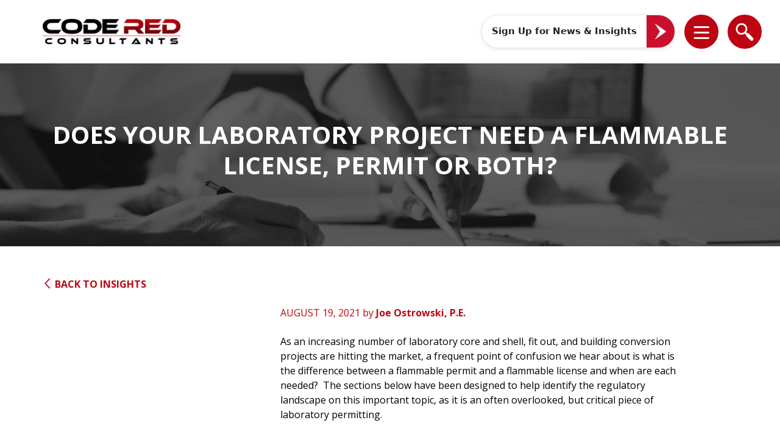

--- FILE ---
content_type: text/html; charset=UTF-8
request_url: https://coderedconsultants.com/insights/does-your-laboratory-project-need-a-flammable-license-permit-or-both/
body_size: 12914
content:

<!doctype html>
<html lang="en-US">
<head>
  <meta charset="UTF-8">
  <meta name="viewport" content="width=device-width, initial-scale=1">
  <link rel="profile" href="https://gmpg.org/xfn/11">
  <meta name='robots' content='index, follow, max-image-preview:large, max-snippet:-1, max-video-preview:-1' />
	<style>img:is([sizes="auto" i], [sizes^="auto," i]) { contain-intrinsic-size: 3000px 1500px }</style>
	
	<!-- This site is optimized with the Yoast SEO plugin v26.5 - https://yoast.com/wordpress/plugins/seo/ -->
	<title>Does Your Laboratory Project Need a Flammable License, Permit or both? - Code Red Consultants</title>
	<link rel="canonical" href="https://coderedconsultants.com/insights/does-your-laboratory-project-need-a-flammable-license-permit-or-both/" />
	<meta property="og:locale" content="en_US" />
	<meta property="og:type" content="article" />
	<meta property="og:title" content="Does Your Laboratory Project Need a Flammable License, Permit or both? - Code Red Consultants" />
	<meta property="og:description" content="As an increasing number of laboratory core and shell, fit out, and building conversion projects are hitting the market, a frequent point of confusion we hear about is what is the difference between a flammable permit and a flammable license and when are each needed?  The sections below have been designed to help identify the [&hellip;]" />
	<meta property="og:url" content="https://coderedconsultants.com/insights/does-your-laboratory-project-need-a-flammable-license-permit-or-both/" />
	<meta property="og:site_name" content="Code Red Consultants" />
	<meta property="article:modified_time" content="2022-07-07T18:52:11+00:00" />
	<meta property="og:image" content="https://coderedev.wpenginepowered.com/wp-content/uploads/2021/08/Chart-300x300.jpg" />
	<meta name="twitter:card" content="summary_large_image" />
	<meta name="twitter:label1" content="Est. reading time" />
	<meta name="twitter:data1" content="4 minutes" />
	<script type="application/ld+json" class="yoast-schema-graph">{"@context":"https://schema.org","@graph":[{"@type":"WebPage","@id":"https://coderedconsultants.com/insights/does-your-laboratory-project-need-a-flammable-license-permit-or-both/","url":"https://coderedconsultants.com/insights/does-your-laboratory-project-need-a-flammable-license-permit-or-both/","name":"Does Your Laboratory Project Need a Flammable License, Permit or both? - Code Red Consultants","isPartOf":{"@id":"https://coderedconsultants.com/#website"},"primaryImageOfPage":{"@id":"https://coderedconsultants.com/insights/does-your-laboratory-project-need-a-flammable-license-permit-or-both/#primaryimage"},"image":{"@id":"https://coderedconsultants.com/insights/does-your-laboratory-project-need-a-flammable-license-permit-or-both/#primaryimage"},"thumbnailUrl":"https://coderedev.wpenginepowered.com/wp-content/uploads/2021/08/Chart-300x300.jpg","datePublished":"2021-08-19T12:29:47+00:00","dateModified":"2022-07-07T18:52:11+00:00","breadcrumb":{"@id":"https://coderedconsultants.com/insights/does-your-laboratory-project-need-a-flammable-license-permit-or-both/#breadcrumb"},"inLanguage":"en-US","potentialAction":[{"@type":"ReadAction","target":["https://coderedconsultants.com/insights/does-your-laboratory-project-need-a-flammable-license-permit-or-both/"]}]},{"@type":"ImageObject","inLanguage":"en-US","@id":"https://coderedconsultants.com/insights/does-your-laboratory-project-need-a-flammable-license-permit-or-both/#primaryimage","url":"https://coderedev.wpenginepowered.com/wp-content/uploads/2021/08/Chart-300x300.jpg","contentUrl":"https://coderedev.wpenginepowered.com/wp-content/uploads/2021/08/Chart-300x300.jpg"},{"@type":"BreadcrumbList","@id":"https://coderedconsultants.com/insights/does-your-laboratory-project-need-a-flammable-license-permit-or-both/#breadcrumb","itemListElement":[{"@type":"ListItem","position":1,"name":"Home","item":"https://coderedconsultants.com/"},{"@type":"ListItem","position":2,"name":"Does Your Laboratory Project Need a Flammable License, Permit or both?"}]},{"@type":"WebSite","@id":"https://coderedconsultants.com/#website","url":"https://coderedconsultants.com/","name":"Code Red Consultants","description":"Fire and Life Safety Specialty Consultants","potentialAction":[{"@type":"SearchAction","target":{"@type":"EntryPoint","urlTemplate":"https://coderedconsultants.com/?s={search_term_string}"},"query-input":{"@type":"PropertyValueSpecification","valueRequired":true,"valueName":"search_term_string"}}],"inLanguage":"en-US"}]}</script>
	<!-- / Yoast SEO plugin. -->


<link rel='dns-prefetch' href='//cdn.trustedsite.com' />
<link rel='dns-prefetch' href='//www.googletagmanager.com' />
<link rel="alternate" type="application/rss+xml" title="Code Red Consultants &raquo; Feed" href="https://coderedconsultants.com/feed/" />
<link rel="alternate" type="application/rss+xml" title="Code Red Consultants &raquo; Comments Feed" href="https://coderedconsultants.com/comments/feed/" />
<script type="text/javascript">
/* <![CDATA[ */
window._wpemojiSettings = {"baseUrl":"https:\/\/s.w.org\/images\/core\/emoji\/16.0.1\/72x72\/","ext":".png","svgUrl":"https:\/\/s.w.org\/images\/core\/emoji\/16.0.1\/svg\/","svgExt":".svg","source":{"concatemoji":"https:\/\/coderedconsultants.com\/wp-includes\/js\/wp-emoji-release.min.js?ver=6.8.3"}};
/*! This file is auto-generated */
!function(s,n){var o,i,e;function c(e){try{var t={supportTests:e,timestamp:(new Date).valueOf()};sessionStorage.setItem(o,JSON.stringify(t))}catch(e){}}function p(e,t,n){e.clearRect(0,0,e.canvas.width,e.canvas.height),e.fillText(t,0,0);var t=new Uint32Array(e.getImageData(0,0,e.canvas.width,e.canvas.height).data),a=(e.clearRect(0,0,e.canvas.width,e.canvas.height),e.fillText(n,0,0),new Uint32Array(e.getImageData(0,0,e.canvas.width,e.canvas.height).data));return t.every(function(e,t){return e===a[t]})}function u(e,t){e.clearRect(0,0,e.canvas.width,e.canvas.height),e.fillText(t,0,0);for(var n=e.getImageData(16,16,1,1),a=0;a<n.data.length;a++)if(0!==n.data[a])return!1;return!0}function f(e,t,n,a){switch(t){case"flag":return n(e,"\ud83c\udff3\ufe0f\u200d\u26a7\ufe0f","\ud83c\udff3\ufe0f\u200b\u26a7\ufe0f")?!1:!n(e,"\ud83c\udde8\ud83c\uddf6","\ud83c\udde8\u200b\ud83c\uddf6")&&!n(e,"\ud83c\udff4\udb40\udc67\udb40\udc62\udb40\udc65\udb40\udc6e\udb40\udc67\udb40\udc7f","\ud83c\udff4\u200b\udb40\udc67\u200b\udb40\udc62\u200b\udb40\udc65\u200b\udb40\udc6e\u200b\udb40\udc67\u200b\udb40\udc7f");case"emoji":return!a(e,"\ud83e\udedf")}return!1}function g(e,t,n,a){var r="undefined"!=typeof WorkerGlobalScope&&self instanceof WorkerGlobalScope?new OffscreenCanvas(300,150):s.createElement("canvas"),o=r.getContext("2d",{willReadFrequently:!0}),i=(o.textBaseline="top",o.font="600 32px Arial",{});return e.forEach(function(e){i[e]=t(o,e,n,a)}),i}function t(e){var t=s.createElement("script");t.src=e,t.defer=!0,s.head.appendChild(t)}"undefined"!=typeof Promise&&(o="wpEmojiSettingsSupports",i=["flag","emoji"],n.supports={everything:!0,everythingExceptFlag:!0},e=new Promise(function(e){s.addEventListener("DOMContentLoaded",e,{once:!0})}),new Promise(function(t){var n=function(){try{var e=JSON.parse(sessionStorage.getItem(o));if("object"==typeof e&&"number"==typeof e.timestamp&&(new Date).valueOf()<e.timestamp+604800&&"object"==typeof e.supportTests)return e.supportTests}catch(e){}return null}();if(!n){if("undefined"!=typeof Worker&&"undefined"!=typeof OffscreenCanvas&&"undefined"!=typeof URL&&URL.createObjectURL&&"undefined"!=typeof Blob)try{var e="postMessage("+g.toString()+"("+[JSON.stringify(i),f.toString(),p.toString(),u.toString()].join(",")+"));",a=new Blob([e],{type:"text/javascript"}),r=new Worker(URL.createObjectURL(a),{name:"wpTestEmojiSupports"});return void(r.onmessage=function(e){c(n=e.data),r.terminate(),t(n)})}catch(e){}c(n=g(i,f,p,u))}t(n)}).then(function(e){for(var t in e)n.supports[t]=e[t],n.supports.everything=n.supports.everything&&n.supports[t],"flag"!==t&&(n.supports.everythingExceptFlag=n.supports.everythingExceptFlag&&n.supports[t]);n.supports.everythingExceptFlag=n.supports.everythingExceptFlag&&!n.supports.flag,n.DOMReady=!1,n.readyCallback=function(){n.DOMReady=!0}}).then(function(){return e}).then(function(){var e;n.supports.everything||(n.readyCallback(),(e=n.source||{}).concatemoji?t(e.concatemoji):e.wpemoji&&e.twemoji&&(t(e.twemoji),t(e.wpemoji)))}))}((window,document),window._wpemojiSettings);
/* ]]> */
</script>
<style id='wp-emoji-styles-inline-css' type='text/css'>

	img.wp-smiley, img.emoji {
		display: inline !important;
		border: none !important;
		box-shadow: none !important;
		height: 1em !important;
		width: 1em !important;
		margin: 0 0.07em !important;
		vertical-align: -0.1em !important;
		background: none !important;
		padding: 0 !important;
	}
</style>
<link rel='stylesheet' id='wp-block-library-css' href='https://coderedconsultants.com/wp-includes/css/dist/block-library/style.min.css?ver=6.8.3' type='text/css' media='all' />
<style id='classic-theme-styles-inline-css' type='text/css'>
/*! This file is auto-generated */
.wp-block-button__link{color:#fff;background-color:#32373c;border-radius:9999px;box-shadow:none;text-decoration:none;padding:calc(.667em + 2px) calc(1.333em + 2px);font-size:1.125em}.wp-block-file__button{background:#32373c;color:#fff;text-decoration:none}
</style>
<style id='global-styles-inline-css' type='text/css'>
:root{--wp--preset--aspect-ratio--square: 1;--wp--preset--aspect-ratio--4-3: 4/3;--wp--preset--aspect-ratio--3-4: 3/4;--wp--preset--aspect-ratio--3-2: 3/2;--wp--preset--aspect-ratio--2-3: 2/3;--wp--preset--aspect-ratio--16-9: 16/9;--wp--preset--aspect-ratio--9-16: 9/16;--wp--preset--color--black: #000000;--wp--preset--color--cyan-bluish-gray: #abb8c3;--wp--preset--color--white: #ffffff;--wp--preset--color--pale-pink: #f78da7;--wp--preset--color--vivid-red: #cf2e2e;--wp--preset--color--luminous-vivid-orange: #ff6900;--wp--preset--color--luminous-vivid-amber: #fcb900;--wp--preset--color--light-green-cyan: #7bdcb5;--wp--preset--color--vivid-green-cyan: #00d084;--wp--preset--color--pale-cyan-blue: #8ed1fc;--wp--preset--color--vivid-cyan-blue: #0693e3;--wp--preset--color--vivid-purple: #9b51e0;--wp--preset--gradient--vivid-cyan-blue-to-vivid-purple: linear-gradient(135deg,rgba(6,147,227,1) 0%,rgb(155,81,224) 100%);--wp--preset--gradient--light-green-cyan-to-vivid-green-cyan: linear-gradient(135deg,rgb(122,220,180) 0%,rgb(0,208,130) 100%);--wp--preset--gradient--luminous-vivid-amber-to-luminous-vivid-orange: linear-gradient(135deg,rgba(252,185,0,1) 0%,rgba(255,105,0,1) 100%);--wp--preset--gradient--luminous-vivid-orange-to-vivid-red: linear-gradient(135deg,rgba(255,105,0,1) 0%,rgb(207,46,46) 100%);--wp--preset--gradient--very-light-gray-to-cyan-bluish-gray: linear-gradient(135deg,rgb(238,238,238) 0%,rgb(169,184,195) 100%);--wp--preset--gradient--cool-to-warm-spectrum: linear-gradient(135deg,rgb(74,234,220) 0%,rgb(151,120,209) 20%,rgb(207,42,186) 40%,rgb(238,44,130) 60%,rgb(251,105,98) 80%,rgb(254,248,76) 100%);--wp--preset--gradient--blush-light-purple: linear-gradient(135deg,rgb(255,206,236) 0%,rgb(152,150,240) 100%);--wp--preset--gradient--blush-bordeaux: linear-gradient(135deg,rgb(254,205,165) 0%,rgb(254,45,45) 50%,rgb(107,0,62) 100%);--wp--preset--gradient--luminous-dusk: linear-gradient(135deg,rgb(255,203,112) 0%,rgb(199,81,192) 50%,rgb(65,88,208) 100%);--wp--preset--gradient--pale-ocean: linear-gradient(135deg,rgb(255,245,203) 0%,rgb(182,227,212) 50%,rgb(51,167,181) 100%);--wp--preset--gradient--electric-grass: linear-gradient(135deg,rgb(202,248,128) 0%,rgb(113,206,126) 100%);--wp--preset--gradient--midnight: linear-gradient(135deg,rgb(2,3,129) 0%,rgb(40,116,252) 100%);--wp--preset--font-size--small: 13px;--wp--preset--font-size--medium: 20px;--wp--preset--font-size--large: 36px;--wp--preset--font-size--x-large: 42px;--wp--preset--spacing--20: 0.44rem;--wp--preset--spacing--30: 0.67rem;--wp--preset--spacing--40: 1rem;--wp--preset--spacing--50: 1.5rem;--wp--preset--spacing--60: 2.25rem;--wp--preset--spacing--70: 3.38rem;--wp--preset--spacing--80: 5.06rem;--wp--preset--shadow--natural: 6px 6px 9px rgba(0, 0, 0, 0.2);--wp--preset--shadow--deep: 12px 12px 50px rgba(0, 0, 0, 0.4);--wp--preset--shadow--sharp: 6px 6px 0px rgba(0, 0, 0, 0.2);--wp--preset--shadow--outlined: 6px 6px 0px -3px rgba(255, 255, 255, 1), 6px 6px rgba(0, 0, 0, 1);--wp--preset--shadow--crisp: 6px 6px 0px rgba(0, 0, 0, 1);}:where(.is-layout-flex){gap: 0.5em;}:where(.is-layout-grid){gap: 0.5em;}body .is-layout-flex{display: flex;}.is-layout-flex{flex-wrap: wrap;align-items: center;}.is-layout-flex > :is(*, div){margin: 0;}body .is-layout-grid{display: grid;}.is-layout-grid > :is(*, div){margin: 0;}:where(.wp-block-columns.is-layout-flex){gap: 2em;}:where(.wp-block-columns.is-layout-grid){gap: 2em;}:where(.wp-block-post-template.is-layout-flex){gap: 1.25em;}:where(.wp-block-post-template.is-layout-grid){gap: 1.25em;}.has-black-color{color: var(--wp--preset--color--black) !important;}.has-cyan-bluish-gray-color{color: var(--wp--preset--color--cyan-bluish-gray) !important;}.has-white-color{color: var(--wp--preset--color--white) !important;}.has-pale-pink-color{color: var(--wp--preset--color--pale-pink) !important;}.has-vivid-red-color{color: var(--wp--preset--color--vivid-red) !important;}.has-luminous-vivid-orange-color{color: var(--wp--preset--color--luminous-vivid-orange) !important;}.has-luminous-vivid-amber-color{color: var(--wp--preset--color--luminous-vivid-amber) !important;}.has-light-green-cyan-color{color: var(--wp--preset--color--light-green-cyan) !important;}.has-vivid-green-cyan-color{color: var(--wp--preset--color--vivid-green-cyan) !important;}.has-pale-cyan-blue-color{color: var(--wp--preset--color--pale-cyan-blue) !important;}.has-vivid-cyan-blue-color{color: var(--wp--preset--color--vivid-cyan-blue) !important;}.has-vivid-purple-color{color: var(--wp--preset--color--vivid-purple) !important;}.has-black-background-color{background-color: var(--wp--preset--color--black) !important;}.has-cyan-bluish-gray-background-color{background-color: var(--wp--preset--color--cyan-bluish-gray) !important;}.has-white-background-color{background-color: var(--wp--preset--color--white) !important;}.has-pale-pink-background-color{background-color: var(--wp--preset--color--pale-pink) !important;}.has-vivid-red-background-color{background-color: var(--wp--preset--color--vivid-red) !important;}.has-luminous-vivid-orange-background-color{background-color: var(--wp--preset--color--luminous-vivid-orange) !important;}.has-luminous-vivid-amber-background-color{background-color: var(--wp--preset--color--luminous-vivid-amber) !important;}.has-light-green-cyan-background-color{background-color: var(--wp--preset--color--light-green-cyan) !important;}.has-vivid-green-cyan-background-color{background-color: var(--wp--preset--color--vivid-green-cyan) !important;}.has-pale-cyan-blue-background-color{background-color: var(--wp--preset--color--pale-cyan-blue) !important;}.has-vivid-cyan-blue-background-color{background-color: var(--wp--preset--color--vivid-cyan-blue) !important;}.has-vivid-purple-background-color{background-color: var(--wp--preset--color--vivid-purple) !important;}.has-black-border-color{border-color: var(--wp--preset--color--black) !important;}.has-cyan-bluish-gray-border-color{border-color: var(--wp--preset--color--cyan-bluish-gray) !important;}.has-white-border-color{border-color: var(--wp--preset--color--white) !important;}.has-pale-pink-border-color{border-color: var(--wp--preset--color--pale-pink) !important;}.has-vivid-red-border-color{border-color: var(--wp--preset--color--vivid-red) !important;}.has-luminous-vivid-orange-border-color{border-color: var(--wp--preset--color--luminous-vivid-orange) !important;}.has-luminous-vivid-amber-border-color{border-color: var(--wp--preset--color--luminous-vivid-amber) !important;}.has-light-green-cyan-border-color{border-color: var(--wp--preset--color--light-green-cyan) !important;}.has-vivid-green-cyan-border-color{border-color: var(--wp--preset--color--vivid-green-cyan) !important;}.has-pale-cyan-blue-border-color{border-color: var(--wp--preset--color--pale-cyan-blue) !important;}.has-vivid-cyan-blue-border-color{border-color: var(--wp--preset--color--vivid-cyan-blue) !important;}.has-vivid-purple-border-color{border-color: var(--wp--preset--color--vivid-purple) !important;}.has-vivid-cyan-blue-to-vivid-purple-gradient-background{background: var(--wp--preset--gradient--vivid-cyan-blue-to-vivid-purple) !important;}.has-light-green-cyan-to-vivid-green-cyan-gradient-background{background: var(--wp--preset--gradient--light-green-cyan-to-vivid-green-cyan) !important;}.has-luminous-vivid-amber-to-luminous-vivid-orange-gradient-background{background: var(--wp--preset--gradient--luminous-vivid-amber-to-luminous-vivid-orange) !important;}.has-luminous-vivid-orange-to-vivid-red-gradient-background{background: var(--wp--preset--gradient--luminous-vivid-orange-to-vivid-red) !important;}.has-very-light-gray-to-cyan-bluish-gray-gradient-background{background: var(--wp--preset--gradient--very-light-gray-to-cyan-bluish-gray) !important;}.has-cool-to-warm-spectrum-gradient-background{background: var(--wp--preset--gradient--cool-to-warm-spectrum) !important;}.has-blush-light-purple-gradient-background{background: var(--wp--preset--gradient--blush-light-purple) !important;}.has-blush-bordeaux-gradient-background{background: var(--wp--preset--gradient--blush-bordeaux) !important;}.has-luminous-dusk-gradient-background{background: var(--wp--preset--gradient--luminous-dusk) !important;}.has-pale-ocean-gradient-background{background: var(--wp--preset--gradient--pale-ocean) !important;}.has-electric-grass-gradient-background{background: var(--wp--preset--gradient--electric-grass) !important;}.has-midnight-gradient-background{background: var(--wp--preset--gradient--midnight) !important;}.has-small-font-size{font-size: var(--wp--preset--font-size--small) !important;}.has-medium-font-size{font-size: var(--wp--preset--font-size--medium) !important;}.has-large-font-size{font-size: var(--wp--preset--font-size--large) !important;}.has-x-large-font-size{font-size: var(--wp--preset--font-size--x-large) !important;}
:where(.wp-block-post-template.is-layout-flex){gap: 1.25em;}:where(.wp-block-post-template.is-layout-grid){gap: 1.25em;}
:where(.wp-block-columns.is-layout-flex){gap: 2em;}:where(.wp-block-columns.is-layout-grid){gap: 2em;}
:root :where(.wp-block-pullquote){font-size: 1.5em;line-height: 1.6;}
</style>
<link rel='stylesheet' id='codered-style-css' href='https://coderedconsultants.com/wp-content/themes/codered/style.css?ver=6.8.3' type='text/css' media='all' />
<link rel='stylesheet' id='odometer-theme-default-css' href='https://coderedconsultants.com/wp-content/themes/codered/css/odometer-theme-default.css?ver=6.8.3' type='text/css' media='all' />
<link rel='stylesheet' id='bootstrap-css' href='https://coderedconsultants.com/wp-content/themes/codered/css/bootstrap.min.css?ver=6.8.3' type='text/css' media='all' />
<!--n2css--><!--n2js--><script type="text/javascript" src="https://coderedconsultants.com/wp-includes/js/jquery/jquery.min.js?ver=3.7.1" id="jquery-core-js"></script>
<script type="text/javascript" src="https://coderedconsultants.com/wp-includes/js/jquery/jquery-migrate.min.js?ver=3.4.1" id="jquery-migrate-js"></script>
<script>jQuery(function(){
    jQuery('figure').each(function(){
        jQuery(this).attr('alt','figure for image').attr('role','none');
    }) ;
    jQuery('a[target="_blank"]').each(function(){
        jQuery(this).attr('aria-label','opens in new window');
    }) ;
    jQuery('ul.menu').each(function(){
        jQuery(this).attr('role','menu');
    }) ;
    jQuery('.iconfont_linkedin').attr('role','none');
});</script><link rel="https://api.w.org/" href="https://coderedconsultants.com/wp-json/" /><link rel="EditURI" type="application/rsd+xml" title="RSD" href="https://coderedconsultants.com/xmlrpc.php?rsd" />
<meta name="generator" content="WordPress 6.8.3" />
<link rel='shortlink' href='https://coderedconsultants.com/?p=2158' />
<link rel="alternate" title="oEmbed (JSON)" type="application/json+oembed" href="https://coderedconsultants.com/wp-json/oembed/1.0/embed?url=https%3A%2F%2Fcoderedconsultants.com%2Finsights%2Fdoes-your-laboratory-project-need-a-flammable-license-permit-or-both%2F" />
<link rel="alternate" title="oEmbed (XML)" type="text/xml+oembed" href="https://coderedconsultants.com/wp-json/oembed/1.0/embed?url=https%3A%2F%2Fcoderedconsultants.com%2Finsights%2Fdoes-your-laboratory-project-need-a-flammable-license-permit-or-both%2F&#038;format=xml" />
<meta name="generator" content="Site Kit by Google 1.162.1" /><meta name="generator" content="Powered by WPBakery Page Builder - drag and drop page builder for WordPress."/>
<noscript><style> .wpb_animate_when_almost_visible { opacity: 1; }</style></noscript>  <link rel="shortcut icon" href="https://coderedconsultants.com/wp-content/themes/codered/favicon.ico">
  <link rel="preconnect" href="https://fonts.googleapis.com">
  <link rel="preconnect" href="https://fonts.gstatic.com" crossorigin>
  <link href="https://fonts.googleapis.com/css2?family=Open+Sans:ital,wght@0,300..800;1,300..800&display=swap" rel="stylesheet">
    <link href="https://coderedconsultants.com/wp-content/themes/codered/css/codered.css" rel="stylesheet" type="text/css">
  <link href="https://coderedconsultants.com/wp-content/themes/codered/css/codered_lg.css" rel="stylesheet" media="screen and (min-width: 1200px)">
  <link href="https://coderedconsultants.com/wp-content/themes/codered/css/codered_md.css" rel="stylesheet" media="screen and (min-width: 992px) and (max-width: 1199px)">
  <link href="https://coderedconsultants.com/wp-content/themes/codered/css/codered_sm.css" rel="stylesheet" media="screen and (min-width: 768px) and (max-width: 991px)">
  <link href="https://coderedconsultants.com/wp-content/themes/codered/css/codered_xs.css" rel="stylesheet" media="screen and (max-width: 767px)">
    <link href="https://coderedconsultants.com/wp-content/themes/codered/css/desktop_nav_controls.css" rel="stylesheet">
    <!-- <link href="https://coderedconsultants.com/wp-content/themes/codered/css/codered_print.css?2018" rel="stylesheet" type="text/css" media="print"> -->
    <script src="https://coderedconsultants.com/wp-content/themes/codered/js/anchor.js"></script>
    
  <script>
  (function($) {
      
      $(document).ready(function () {

        $('[data-toggle=offcanvas]').click(function () {
          $('.offcanvas_container').toggleClass('active');
          $('.parallax-slider').toggleClass('active');
        });

      });
        
    function fixStuff() {
      
      //Variables
        //Heights
        var stickyHeight = $(".sticky_header_container").outerHeight();
        var sectionBannerBGPos = 'center ' + stickyHeight + 'px';

        //Widths
        var windowWidth = window.innerWidth;
        var scrollWidth = window.innerWidth-$('.site_sizer').width();
        var contentWidth = 'calc(100vw - ' + scrollWidth + 'px)';

      //Calculate the width of the scrollbar, and adjust the content width accordingly
      $('.offcanvas_content_container').css('width',contentWidth);
      $('.content_container').css('padding-top',stickyHeight);
      //$('.section_banner').css('background-position',sectionBannerBGPos); 
     
    }


    $(document).ready( function() {
      fixStuff();
    });


    $(window).on('resize orientationchange', function () {
      fixStuff();
    }); 

  })(jQuery);
  </script>
</head>
<body class="wp-singular insights-template-default single single-insights postid-2158 wp-theme-codered no-sidebar wpb-js-composer js-comp-ver-8.4.1 vc_responsive">
  <div id="page" class="site">

    <a class="skip-link screen-reader-text" href="#content">Skip to content</a>

    <div class="site_sizer"></div>

    <div class="offcanvas_container">
      <div class="offcanvas_nav_container" id="offcanvas_nav_container">
        <div class="offcanvas_nav">
          <div class="offcanvas_search_container">
          
            <form role="search" method="get" class="search-form" action="https://coderedconsultants.com/">
				<label>
					<span class="screen-reader-text">Search for:</span>
					<input type="search" class="search-field" placeholder="Search &hellip;" value="" name="s" />
				</label>
				<input type="submit" class="search-submit" value="Search" />
			</form>
            <ul class="list-unstyled offcanvas_actuator_list">
              <li aria-label="button" role="button" data-toggle="offcanvas" data-target="#offcanvas_nav_container" id="offcanvas_actuator_close"><span role="button" class="iconfont_close" aria-label="Search">&nbsp;</span></li>
            </ul>
          </div>
          <div class="menu-socialmedia-nav-container"><ul id="menu-socialmedia-nav" class="menu"><li id="menu-item-2060" class="iconfont_linkedin menu-item menu-item-type-custom menu-item-object-custom menu-item-2060"><a target="_blank" href="https://www.linkedin.com/company/code-red-consultants">LinkedIn</a></li>
</ul></div>
          <ul id="menu-topnav" class="nav navbar-nav"><li id="menu-item-30" class="menu-item menu-item-type-post_type menu-item-object-page menu-item-has-children menu-item-30 dropdown"><a aria-label="link"  title="About" href="#" data-toggle="dropdown" class="dropdown-toggle" aria-haspopup="true">About <span class="caret"></span></a>
<ul role="menu" class=" dropdown-menu">
	<li id="menu-item-31" class="menu-item menu-item-type-post_type menu-item-object-page menu-item-31"><a aria-label="link"  title="Company" href="https://coderedconsultants.com/about/company/">Company</a></li>
	<li id="menu-item-32" class="menu-item menu-item-type-post_type menu-item-object-page menu-item-32"><a aria-label="link"  title="Team" href="https://coderedconsultants.com/about/team/">Team</a></li>
	<li id="menu-item-33" class="menu-item menu-item-type-post_type menu-item-object-page menu-item-33"><a aria-label="link"  title="Company News" href="https://coderedconsultants.com/about/company-news/">Company News</a></li>
	<li id="menu-item-3565" class="menu-item menu-item-type-custom menu-item-object-custom menu-item-3565"><a aria-label="link"  title="Careers" target="_blank" href="https://recruiting.paylocity.com/recruiting/jobs/All/af420420-b57d-4c46-ab62-b2070cbec925/Code-Red-Consultants-LLC/">Careers</a></li>
</ul>
</li>
<li id="menu-item-645" class="menu-item menu-item-type-post_type menu-item-object-page menu-item-645"><a aria-label="link"  title="Services" href="https://coderedconsultants.com/services/">Services</a></li>
<li id="menu-item-646" class="menu-item menu-item-type-post_type menu-item-object-page menu-item-646"><a aria-label="link"  title="Experience" href="https://coderedconsultants.com/experience/">Experience</a></li>
<li id="menu-item-647" class="menu-item menu-item-type-post_type menu-item-object-page menu-item-647"><a aria-label="link"  title="Insights" href="https://coderedconsultants.com/insights/">Insights</a></li>
<li id="menu-item-648" class="menu-item menu-item-type-post_type menu-item-object-page menu-item-648"><a aria-label="link"  title="Contact" href="https://coderedconsultants.com/contact/">Contact</a></li>
</ul>
          
                                    <div id="services_subnav">
                <div class="panel-group" id="services_accordion" role="tablist" aria-multiselectable="true">

                  
                                                                                
                    <div class="panel panel-default">
                      <div class="panel-heading collapsed" role="tab" id="services_category_1" data-toggle="collapse" data-parent="#services_accordion" href="#available_services_1" aria-expanded="false" aria-controls="services_category_1">
                        <h3 class="panel-title">Consulting Services</h3>
                      </div>
                      <div id="available_services_1" class="panel-collapse collapse" role="tabpanel" aria-labelledby="services_category_1">
                        <div class="panel-body">
                          <div class="menu-subnav-consulting-services-container"><ul id="menu-subnav-consulting-services" class="menu"><li id="menu-item-677" class="menu-item menu-item-type-post_type menu-item-object-page menu-item-677"><a href="https://coderedconsultants.com/services/consulting-services/fire-protection-life-safety-code-consulting/">Fire Protection, Life Safety, and Accessibility Code Consulting</a></li>
<li id="menu-item-678" class="menu-item menu-item-type-post_type menu-item-object-page menu-item-678"><a href="https://coderedconsultants.com/services/consulting-services/healthcare-specialty-consulting/">Healthcare Specialty Consulting</a></li>
<li id="menu-item-679" class="menu-item menu-item-type-post_type menu-item-object-page menu-item-679"><a href="https://coderedconsultants.com/services/consulting-services/nfpa-241-construction-fire-safety-impairment-plan-consulting/">NFPA 241, Construction Fire Safety, Permitting and Turnover Consulting</a></li>
<li id="menu-item-680" class="menu-item menu-item-type-post_type menu-item-object-page menu-item-680"><a href="https://coderedconsultants.com/services/consulting-services/science-technology-specialty-consulting/">Laboratory / Industrial / Hazardous Chemical Compliance Consulting</a></li>
<li id="menu-item-3455" class="menu-item menu-item-type-post_type menu-item-object-page menu-item-3455"><a href="https://coderedconsultants.com/services/consulting-services/battery-and-energy-storage-system-fire-safety/">Battery &#038; Energy Storage System Fire Safety</a></li>
</ul></div>                        </div>
                      </div>
                    </div>

                    
                  
                                                                                
                    <div class="panel panel-default">
                      <div class="panel-heading collapsed" role="tab" id="services_category_2" data-toggle="collapse" data-parent="#services_accordion" href="#available_services_2" aria-expanded="false" aria-controls="services_category_2">
                        <h3 class="panel-title">Inspection, Testing &#038; Commissioning</h3>
                      </div>
                      <div id="available_services_2" class="panel-collapse collapse" role="tabpanel" aria-labelledby="services_category_2">
                        <div class="panel-body">
                          <div class="menu-subnav-inspection-testing-commissioning-container"><ul id="menu-subnav-inspection-testing-commissioning" class="menu"><li id="menu-item-681" class="menu-item menu-item-type-post_type menu-item-object-page menu-item-681"><a href="https://coderedconsultants.com/services/inspection-testing-commissioning/fire-door-testing-and-inspections/">Fire Door Testing and Inspections</a></li>
<li id="menu-item-682" class="menu-item menu-item-type-post_type menu-item-object-page menu-item-682"><a href="https://coderedconsultants.com/services/inspection-testing-commissioning/firestop-special-inspections/">Firestop Special Inspections</a></li>
<li id="menu-item-683" class="menu-item menu-item-type-post_type menu-item-object-page menu-item-683"><a href="https://coderedconsultants.com/services/inspection-testing-commissioning/life-safety-system-re-commissioning-retro-commissioning/">Life Safety System Re-Commissioning &#038; Retro-Commissioning</a></li>
<li id="menu-item-684" class="menu-item menu-item-type-post_type menu-item-object-page menu-item-684"><a href="https://coderedconsultants.com/services/inspection-testing-commissioning/nfpa-3-nfpa-4-fire-protection-system-commissioning-life-safety-system-integrated-testing/">NFPA 3, Fire Protection System Commissioning and NFPA 4 Integrated Fire Protection and Life Safety System Testing</a></li>
<li id="menu-item-685" class="menu-item menu-item-type-post_type menu-item-object-page menu-item-685"><a href="https://coderedconsultants.com/services/inspection-testing-commissioning/smoke-control-special-inspections/">Smoke Control Special Inspections</a></li>
</ul></div>                        </div>
                      </div>
                    </div>

                    
                  
                                                                                
                    <div class="panel panel-default">
                      <div class="panel-heading collapsed" role="tab" id="services_category_3" data-toggle="collapse" data-parent="#services_accordion" href="#available_services_3" aria-expanded="false" aria-controls="services_category_3">
                        <h3 class="panel-title">System Design</h3>
                      </div>
                      <div id="available_services_3" class="panel-collapse collapse" role="tabpanel" aria-labelledby="services_category_3">
                        <div class="panel-body">
                          <div class="menu-subnav-system-design-review-container"><ul id="menu-subnav-system-design-review" class="menu"><li id="menu-item-686" class="menu-item menu-item-type-post_type menu-item-object-page menu-item-686"><a href="https://coderedconsultants.com/services/system-design-review/fire-alarm-system-design/">Fire Alarm System Design</a></li>
<li id="menu-item-687" class="menu-item menu-item-type-post_type menu-item-object-page menu-item-687"><a href="https://coderedconsultants.com/services/system-design-review/performance-based-design/">Performance-Based Design</a></li>
<li id="menu-item-688" class="menu-item menu-item-type-post_type menu-item-object-page menu-item-688"><a href="https://coderedconsultants.com/services/system-design-review/smoke-control-design/">Smoke Control System Design</a></li>
<li id="menu-item-689" class="menu-item menu-item-type-post_type menu-item-object-page menu-item-689"><a href="https://coderedconsultants.com/services/system-design-review/suppression-system-design/">Fire Protection System Design</a></li>
<li id="menu-item-690" class="menu-item menu-item-type-post_type menu-item-object-page menu-item-690"><a href="https://coderedconsultants.com/services/third-party-reviews/third-party-reviews/">Third Party Reviews</a></li>
</ul></div>                        </div>
                      </div>
                    </div>

                    
                  
                                                                                
                    <div class="panel panel-default">
                      <div class="panel-heading collapsed" role="tab" id="services_category_4" data-toggle="collapse" data-parent="#services_accordion" href="#available_services_4" aria-expanded="false" aria-controls="services_category_4">
                        <h3 class="panel-title">Third Party Reviews</h3>
                      </div>
                      <div id="available_services_4" class="panel-collapse collapse" role="tabpanel" aria-labelledby="services_category_4">
                        <div class="panel-body">
                          <div class="menu-subnav-third-party-reviews-container"><ul id="menu-subnav-third-party-reviews" class="menu"><li id="menu-item-3463" class="menu-item menu-item-type-post_type menu-item-object-page menu-item-3463"><a href="https://coderedconsultants.com/services/third-party-reviews/third-party-reviews/">Third Party Reviews</a></li>
</ul></div>                        </div>
                      </div>
                    </div>

                    
                  
                </div>
              </div>

              <script>
              var insertable;
              var insert_into;
               
              insertable = document.getElementById('services_subnav');
               
              insert_into = document.getElementById('menu-item-645');
              insert_into.appendChild(insertable);
              </script>
                                         

        </div>        
      </div>
      <div class="offcanvas_content_container">

        <div class="sticky_header_container" id="sticky_header_container">
          <header class="header">
            <div class="container">
              <div class="row">
                <div class="col-sm-12 col-md-4">
                                      <a class="navbar-brand svg_link" href="https://coderedconsultants.com"><img src="https://coderedconsultants.com/wp-content/themes/codered/images/logo-code-red.png" alt="Code Red Consultants"></a>
                                  </div>
                <div class="col-sm-12 col-md-8"></div>
              </div>
            </div>
            <div class="offcanvas_actuator_container">
              <a class="cta-pill" href="/newsletter-signup/">
                <span class="cta-pill__label desktop">Sign Up for News &amp; Insights</span>
                <span class="cta-pill__label mobile">Subscribe</span>
                <span class="cta-pill__cap" aria-hidden="true">
                  <!-- solid arrowhead with inner notch (cut-out) -->
                  <img src="/wp-content/uploads/2025/10/Untitled-2.png" alt="">
                </span>
              </a>



              <ul class="list-unstyled offcanvas_actuator_list">
                                <li role="list" tabindex="0" aria-label="list" data-toggle="offcanvas" data-target="#offcanvas_nav_container" id="offcanvas_actuator_nav"><span tabindex="0" role="button" class="iconfont_hamburger" aria-label="Menu">&nbsp;</span></li>
                <li role="list" tabindex="0" aria-label="list" data-toggle="offcanvas" data-target="#offcanvas_nav_container" id="offcanvas_actuator_search"><span tabindex="0" role="button" class="iconfont_search" aria-label="Search">&nbsp;</span></li>
              </ul>
            </div>
          </header>
                    
        </div>

        
        <div id="content" class="site-content">

<script>
(function($) {
  $('.menu-item-40').addClass('current-page-parent current-page-ancestor');
})(jQuery);
</script>

<div id="primary" class="content-area">
  <main id="main" class="site-main" role="main">
    <div class="content_container subpage single_insights">

                          <div class="parallax-slider section_banner" style="background-image:url(https://coderedconsultants.com/wp-content/uploads/2021/08/Banner-License-and-Permits-scaled.jpg)">
          <div class="shade">
              <h1>Does Your Laboratory Project Need a Flammable License, Permit or both?</h1>
          </div>
        </div>
            
      <div class="container">
        <div class="row">
          <div class="col-xs-12">
            <div class="content_frame">
              <div class="row">
                <div class="col-xs-12">
                  <div class="post_nav">
                    <p><a href="https://coderedconsultants.com/insights/"><span class="iconfont_arrow_reverse"></span> Back to Insights</a></p>
                  </div>
                </div>
              </div>

              <div class="row">
                <div class="col-xs-12 col-sm-8 col-sm-push-4 col-lg-7">
                                                            <p class="insights_post_date">August 19, 2021 <span class="insights_post_author">by <a href="https://coderedconsultants.com/team/joe-ostrowski/">Joe Ostrowski, P.E.</a></span></p>
                                      
                  
<article id="post-2158" class="post-2158 insights type-insights status-publish hentry tag-hazardous-materials tag-permitting insights_categories-insight_1_tech_info">

	<div class="entry-content">
		<p>As an increasing number of laboratory core and shell, fit out, and building conversion projects are hitting the market, a frequent point of confusion we hear about is what is the difference between a flammable permit and a flammable license and when are each needed?  The sections below have been designed to help identify the regulatory landscape on this important topic, as it is an often overlooked, but critical piece of laboratory permitting.</p>
<p><strong>How are flammable and combustible liquids defined and regulated?</strong></p>
<p>The storage and use of flammable and combustible liquids is regulated by law in accordance with 148 MGL Sections 9 &amp; 13, <em>Massachusetts General Laws</em> as well as 527 CMR 1.00, <em>Massachusetts Comprehensive Fire Safety Code. </em>The Massachusetts Fire Safety Code describes provisions for flammable and combustible liquids based on their hazard classification, which can be found defined within <em>NFPA 30: “Flammable and Combustible Liquids Code”</em> follows<a href="#_ftn1" name="_ftnref1"><sup>[1]</sup></a>:</p>
<p><strong><u>Flammable Liquids</u></strong></p>
<ul>
<li>Class IA:  Flash Point less than 73°F; Boiling Point less than 100°F</li>
<li>Class IB ‐ Flash Point less than 73°F; Boiling Point equal to or greater than 100°F</li>
<li>Class IC ‐ Flash Point equal to or greater than 73°F, but less than 100°F</li>
</ul>
<p><strong><u>Combustible Liquids</u></strong></p>
<ul>
<li>Class II ‐ Flash Point equal to or greater than 100°F, but less than 140°F</li>
<li>Class IIIA ‐ Flash Point equal to or greater than 140°F, but less than 200°F</li>
<li>Class IIIB ‐ Flash Point equal to or greater than 200°F</li>
</ul>
<p>Using the classifications above, and based on the total quantity of flammable and combustible liquids used within a building or tenant space, 527 CMR Table 1.12.8.50 outlines the quantity thresholds subject to permitting or licensing by the municipality.  Specific care should be taken to review any local city or town amendments with respect to the need for permitting and licensing.</p>
<p><img fetchpriority="high" decoding="async" class="alignnone wp-image-2157" src="https://coderedev.wpenginepowered.com/wp-content/uploads/2021/08/Chart-300x300.jpg" alt="" width="619" height="619" srcset="https://coderedconsultants.com/wp-content/uploads/2021/08/Chart-300x300.jpg 300w, https://coderedconsultants.com/wp-content/uploads/2021/08/Chart-150x150.jpg 150w, https://coderedconsultants.com/wp-content/uploads/2021/08/Chart.jpg 547w" sizes="(max-width: 619px) 100vw, 619px" /></p>
<p><strong>Flammable license or permit?</strong></p>
<p>In simple terms, a flammable permit is obtained by each building tenant and is enforced at a local municipality level. It is used to communicate to the fire department the maximum quantity that the tenant will have in their space at any point in time. A flammable license differs in that its held by the building owner and contains the maximum amount of flammable liquids in the entire building across all tenants.</p>
<p>Flammable Permits are applied for within and issued through the local Fire Department, whose processes for issuance vary by municipality but are commonly listed in detail within the Fire Department’s website. A typical Flammable Storage Permit application can include:</p>
<ul>
<li>Completed Massachusetts Standard Permit Form FP-006, or specific Fire Department Permit form(s) for your municipality;</li>
<li>Description or list of Flammable and Combustible Liquids by classification to be stored within the facility or portion thereof;</li>
<li>Application processing fees</li>
</ul>
<p>A key understanding for flammable licenses is that they are only required when certain thresholds contained in 527 CMR Table 1.12.8.50 are exceeded.  The flammable license application and approval is a much more robust process that is performed through the municipality’s Clerk, Selectman, or governing authority and involves approvals by the fire department and local licensing authority after a public hearing. The flammable license is a single grant that is held by the landlord or building owner and is attached to the property parcel and as such, only a single Flammable License can be active for the property. Similarly, specifics on what is included within the flammable license application varies by municipality, but a typical Flammable Storage License application can include:</p>
<ul>
<li>Completed Massachusetts Standard Permit Form FP-002, or specific Municipality Licensing application form(s);</li>
<li>Certified Civil Site or Plot plan with markup detailing the locations of the storage, building exits, fire department access, cross streets and public ways, and direct abutters to the property;</li>
<li>Description or list of Flammable and Combustible Liquids by classification to be stored within the facility or portion thereof;</li>
<li>Copies of active flammable and combustible permits within the building</li>
<li>Application processing fees, public hearing fees, publication fees</li>
</ul>
<p>If you have any questions or would like assistance with securing a flammable storage permit or license, please do not hesitate to contact us at <a href="mailto:info@crcfire.com">info@crcfire.com</a></p>
<p>&nbsp;</p>
<p><a href="#_ftnref1" name="_ftn1">[1]</a> Flash points determined in accordance with closed-cup test methods.</p>
<p>&nbsp;</p>
<p>&nbsp;</p>
	</div><!-- .entry-content -->

</article><!-- #post-2158 -->

                  <p class="disclaimer">Application of any information provided, for any use, is at the reader’s risk and without liability to Code Red Consultants.  Code Red Consultants does not warrant the accuracy of any information contained in this blog as applicable codes and standards change over time.  The application, enforcement and interpretation of codes and standards may vary between Authorities Having Jurisdiction and for this reason, registered design professionals should be consulted to determine the appropriate application of codes and standards to a specific scope of work. </p>

                </div>
                <div class="col-xs-12 col-sm-4 col-sm-pull-8 col-lg-pull-7">

                  
                </div>
              </div>

              <div class="row">
                <div class="col-xs-12">
                  <div class="related_posts_container">
                                      </div>
                </div>
              </div>

            </div>
          </div>
        </div>
      </div>

            <div class="modal fade" id="supplemental_image_modal" tabindex="-1" role="dialog">
        <div class="modal-dialog modal-lg" role="document">
          <div class="modal-content">
            <div class="modal-header">
              <button type="button" class="close" data-dismiss="modal" aria-label="Close"><span aria-hidden="true">&times;</span></button>
            </div>
            <div class="modal-body">
              <img src="" id="supplemental_image_zoom" alt="" class="center-block">
            </div>
          </div>
        </div>
      </div>

      <script>
      (function($) {
        $('.modal_trigger').on('click', function(e){
          e.preventDefault();
          var data_source = $(this).data('source');
          $('#supplemental_image_zoom').attr('src', data_source || '');
          $('#supplemental_image_modal').modal({show:true});
        });
      })(jQuery);
      </script>
      
    </div>
  </main>
</div>

<footer id="colophon" class="footer" role="contentinfo">
  <div class="container">
    <div class="row">
      <div class="col-sm-4 col-md-6 hidden-xs">
                  <p class="footer_logo"><a href="https://coderedconsultants.com"><img src="https://coderedconsultants.com/wp-content/themes/codered/images/logo-code-red.png" alt="Code Red"></a></p>
                    
        <p class="copyright">&copy; 2026 Code Red Consultants</p>
        <div class="address_container">
          <div itemprop="address" itemscope itemtype="http://schema.org/PostalAddress">
            <p>P <span itemprop="telephone">617.500.7633</span><br>
              F <span itemprop="fax">617.500.2074</span></p>
            <div class="menu-socialmedia-nav-container"><ul id="menu-socialmedia-nav-1" class="menu"><li class="iconfont_linkedin menu-item menu-item-type-custom menu-item-object-custom menu-item-2060"><a target="_blank" href="https://www.linkedin.com/company/code-red-consultants">LinkedIn</a></li>
</ul></div>          </div>
        </div>
      </div>
      <div class="col-xs-12 col-sm-8 col-md-6">
        <div class="contact_form_container">
          <div class="contact_form">
            <div class="contact_form_title_container">
              <h2>Keep Up with Us</h2>
            </div>
            <div class="row">
              <div class="col-xs-12 col-sm-12 text-center">
                <p>Interested in code updates and industry insights? Sign up here.</p>
                <a href="/newsletter-signup/" class="btn_primary" style="padding:18px 60px 20px;">SUBSCRIBE NOW</a>
              </div>
            </div>
          </div>
        </div>
      </div>
      <div class="col-xs-12 visible-xs">
                  <p class="footer_logo"><a class="svg_link" href="https://coderedconsultants.com"><img src="https://coderedconsultants.com/wp-content/themes/codered/images/logo-code-red.png" alt="Code Red"></a></p>
                    
        <p class="copyright">&copy; 2026 Code Red Consultants</p>
        <div class="address_container">
          <div itemprop="address" itemscope itemtype="http://schema.org/PostalAddress">
            <p class="address"><span itemprop="streetAddress">132 Turnpike Road, Suite 320</span><br>
            <span itemprop="addressLocality">Southborough</span>, <span itemprop="addressRegion">MA</span> <span itemprop="postalCode">01772</span></p>
            <p>P <span itemprop="telephone">617.500.7633</span><br>
              F <span itemprop="fax">617.500.2074</span></p>
            <div class="menu-socialmedia-nav-container"><ul id="menu-socialmedia-nav-2" class="menu"><li class="iconfont_linkedin menu-item menu-item-type-custom menu-item-object-custom menu-item-2060"><a target="_blank" href="https://www.linkedin.com/company/code-red-consultants">LinkedIn</a></li>
</ul></div>          </div>
        </div>
      </div>
  </div>
</footer>

        </div><!-- #content -->
      </div><!-- offcanvas_content_container -->
    </div><!-- offcanvas_container -->
  </div><!-- #page -->


  <script type="application/ld+json">
  {
    "@context": "http://schema.org",
    "@type": "Organization",
    "url": "https://www.crcfire.com/",
    "name": "Code Red Consultants",
    "address": {
      "@type": "PostalAddress",
      "streetAddress": "132 Turnpike Road, Suite 320",
      "addressLocality": "Southborough",
      "addressRegion": "MA",
      "postalCode": "01772",
      "addressCountry": "US"
    },        
    "contactPoint": {
      "@type": "ContactPoint",
      "telephone": "+1-617-500-7633",
      "contactType": "Customer service"
    }

  }
  </script> 
  

  <script type="speculationrules">
{"prefetch":[{"source":"document","where":{"and":[{"href_matches":"\/*"},{"not":{"href_matches":["\/wp-*.php","\/wp-admin\/*","\/wp-content\/uploads\/*","\/wp-content\/*","\/wp-content\/plugins\/*","\/wp-content\/themes\/codered\/*","\/*\\?(.+)"]}},{"not":{"selector_matches":"a[rel~=\"nofollow\"]"}},{"not":{"selector_matches":".no-prefetch, .no-prefetch a"}}]},"eagerness":"conservative"}]}
</script>
<script type="text/javascript" src="https://cdn.trustedsite.com/js/1.js" id="trustedsite-badge-js" async="async" data-wp-strategy="async"></script>
<script type="text/javascript" src="https://coderedconsultants.com/wp-content/themes/codered/js/navigation.js?ver=20151215" id="codered-navigation-js"></script>
<script type="text/javascript" src="https://coderedconsultants.com/wp-content/themes/codered/js/skip-link-focus-fix.js?ver=20151215" id="codered-skip-link-focus-fix-js"></script>
<script type="text/javascript" src="https://coderedconsultants.com/wp-content/themes/codered/js/bootstrap.min.js?ver=6.8.3" id="bootstrap-js"></script>
<script></script>		<script>'undefined'=== typeof _trfq || (window._trfq = []);'undefined'=== typeof _trfd && (window._trfd=[]),
                _trfd.push({'tccl.baseHost':'secureserver.net'}),
                _trfd.push({'ap':'wpaas_v2'},
                    {'server':'27039d289d7d'},
                    {'pod':'c28-prod-p3-us-west-2'},
                                        {'xid':'46043813'},
                    {'wp':'6.8.3'},
                    {'php':'7.4.33.12'},
                    {'loggedin':'0'},
                    {'cdn':'1'},
                    {'builder':'wp-classic-editor'},
                    {'theme':'codered'},
                    {'wds':'0'},
                    {'wp_alloptions_count':'309'},
                    {'wp_alloptions_bytes':'137260'},
                    {'gdl_coming_soon_page':'0'}
                    , {'appid':'807018'}                 );
            var trafficScript = document.createElement('script'); trafficScript.src = 'https://img1.wsimg.com/signals/js/clients/scc-c2/scc-c2.min.js'; window.document.head.appendChild(trafficScript);</script>
		<script>window.addEventListener('click', function (elem) { var _elem$target, _elem$target$dataset, _window, _window$_trfq; return (elem === null || elem === void 0 ? void 0 : (_elem$target = elem.target) === null || _elem$target === void 0 ? void 0 : (_elem$target$dataset = _elem$target.dataset) === null || _elem$target$dataset === void 0 ? void 0 : _elem$target$dataset.eid) && ((_window = window) === null || _window === void 0 ? void 0 : (_window$_trfq = _window._trfq) === null || _window$_trfq === void 0 ? void 0 : _window$_trfq.push(["cmdLogEvent", "click", elem.target.dataset.eid]));});</script>
		<script src='https://img1.wsimg.com/traffic-assets/js/tccl-tti.min.js' onload="window.tti.calculateTTI()"></script>
		
  <script>
  (function($) {
    
    var scrollWidth = window.innerWidth-$(document).width();
    var logoScrollWidth = scrollWidth / 2;
    //alert(scrollWidth);
    
    $('.modal').on('show.bs.modal', function () {
      $('.sticky_header_container').css('right',scrollWidth);
      $('.sticky_header_container .navbar-brand').css('margin-left',logoScrollWidth);
    }) 
    
    $('.modal').on('hidden.bs.modal', function () {
      $('.sticky_header_container').css('right','');
      $('.sticky_header_container .navbar-brand').css('margin-left',''); 
    })        

  })(jQuery);
  </script>  

   
         


<!-- Global site tag (gtag.js) - Google Analytics -->
<script async src="https://www.googletagmanager.com/gtag/js?id=UA-161056757-1"></script>
<script>
  window.dataLayer = window.dataLayer || [];
  function gtag(){dataLayer.push(arguments);}
  gtag('js', new Date());

  gtag('config', 'UA-161056757-1');
</script>

</body>
</html>


--- FILE ---
content_type: text/css
request_url: https://coderedconsultants.com/wp-content/themes/codered/css/codered.css
body_size: 8135
content:
@charset "UTF-8";

*:focus,
*:focus-visible{
  outline: 1px solid #eee;
  background:transparent;
}
.text-center {
    text-align:center;
}
@font-face {
    font-family: "codered_iconfont";
    src: url("../fonts/codered_iconfont.eot?20181021");
    src: url("../fonts/codered_iconfont.eot?20181021") format("embedded-opentype"), url("../fonts/codered_iconfont.woff2?20181021") format("woff2"), url("../fonts/codered_iconfont.ttf?20181021") format("truetype"),
        url("../fonts/codered_iconfont.woff?20181021") format("woff"), url("../fonts/codered_iconfont.svg?20181021") format("svg");
    font-weight: normal;
    font-style: normal;
}
html {
    min-height: 100%;
}
html body {
    padding: 0;
    margin: 0;
    background: #fff;
    color: #000;
    font: normal 400 16px/1.56 "Open Sans", cursive;
    -webkit-font-smoothing: antialiased;
    overflow-x: hidden;
    overflow-y: scroll;
    -ms-overflow-style: scrollbar;
    position: relative;
}
html body td {
    text-align: left;
    vertical-align: top;
}
.add_vc_spacer_20 {
    height: 1.25rem !important;
}
.add_vc_spacer_30 {
    height: 1.875rem !important;
}
.add_vc_spacer_40 {
    height: 2.5rem !important;
}
.add_vc_spacer_50 {
    height: 3.125rem !important;
}
.add_vc_spacer_60 {
    height: 3.75rem !important;
}
.add_vc_spacer_75 {
    height: 4.6875rem !important;
}
.add_vc_spacer_100 {
    height: 6.25rem !important;
}
.add_vc_spacer_125 {
    height: 7.8125rem !important;
}
.add_vc_spacer_150 {
    height: 9.375rem !important;
}
h1 {
    padding: 0;
    margin: 0 0 15px;
    color: #bd0511;
    font: normal 700 40px/1.25 "Open Sans", sans-serif;
    text-transform: uppercase;
}
h2 {
    padding: 0;
    margin: 0 0 0;
    color: #000;
    font: normal 800 30px/1.25 "Open Sans", sans-serif;
    text-transform: none;
    letter-spacing:0;
}
h3 {
    padding: 0;
    margin: 0 0 0;
    color: #000;
    font: normal 800 16px/1.25 "Open Sans", cursive;
    letter-spacing: 2px;
    text-transform: uppercase;
}
h4 {
    padding: 0;
    margin: 0 0 0;
    color: #000;
    font: normal 400 20px/1.5 "Open Sans", cursive;
    text-transform: none;
}
.h1 {
    padding: 0;
    margin: 0 0 15px;
    color: #bd0511;
    font: normal 400 40px/1.25 "Open Sans", sans-serif;
    text-transform: uppercase;
}
.h2 {
    padding: 0;
    margin: 0 0 0;
    color: #000;
    font: normal 400 30px/1.25 "Open Sans", sans-serif;
    text-transform: none;
}
.h3 {
    padding: 0;
    margin: 0 0 0;
    color: #000;
    font: normal 700 16px/1.25 "Open Sans", cursive;
    letter-spacing: 2px;
    text-transform: uppercase;
}
.h4 {
    padding: 0;
    margin: 0 0 0;
    color: #000;
    font: normal 400 20px/1.5 "Open Sans", cursive;
    text-transform: none;
}
strong {
    font-weight: 700;
}
em {
    font-style: italic;
}
em strong,
strong em {
    font-weight: 700;
    font-style: italic;
}
a,
a:active,
a:focus {
    color: #bd0511;
    text-decoration: none;
    transition: color 0.3s ease;
}
a:visited {
    color: #bd0511;
    text-decoration: none;
}
a:hover {
    color: #6e0516;
    text-decoration: none;
}
a img {
    border: 0;
}
a.svg_link {
    display: inline-block;
    position: relative;
}
a.svg_link:after {
    content: "";
    position: absolute;
    top: 0;
    right: 0;
    bottom: 0;
    left: 0;
}
ul {
    padding: 0;
    margin: 0 0 1.45em;
    list-style: none;
}
ul > li {
    padding: 0;
    margin: 0 0 10px;
    background: none;
    line-height: 1.45;
    list-style-type: none;
    position: relative;
}
.content_container ul:not(.list-unstyled):not(.resource_list):not(.dropdown-menu):not(.list-inline):not(.nav-tabs):not(.cta_list):not(.pdf_list):not(.menu) {
    padding-left: 15px;
}
.content_container ul:not(.list-unstyled):not(.resource_list):not(.dropdown-menu):not(.list-inline):not(.nav-tabs):not(.cta_list):not(.pdf_list):not(.menu) > li:before {
    width: 15px;
    margin-left: -15px;
    color: #bd0511;
    content: "•";
    display: inline-block;
}
li > ul {
    padding-top: 15px;
}
.vc_row li > ul {
    padding-bottom: 5px;
}
ol {
    padding-left: 35px;
    margin-bottom: 1.45em;
    margin-left: 35px;
    counter-reset: list;
}
ol > li {
    padding-left: 0;
    margin-bottom: 10px;
    line-height: 1.45;
    list-style: none;
    position: relative;
}
ol li:before {
    counter-increment: list;
    content: counter(list) ".";
    font-weight: 700;
    left: -35px;
    line-height: 1.45;
    position: absolute;
    text-align: left;
}
.content_container ul.dropdown-menu > li > a {
    white-space: normal;
}
.list-inline > li {
    margin-bottom: 0;
}
p {
    padding: 0;
    margin: 0 0 1.45em 0;
    font-family:'Open Sans',sans-serif;
}
p:empty {
    display: none;
}
p.intro {
    font-size: 26px;
}
p a {
    color:#bd0611;
    font-weight:bold;
}
.band {
    padding: 50px 0;
}
.band h1 {
    font-size:40px;
}
.band h2 {
    margin-bottom: 36px;
    color: #000;
    font: normal 700 30px/1.25 "Open Sans", sans-serif;
    text-transform: uppercase;
    text-align: center;
}
.band_color_red {
    background: #bd0511;
    color: #fff;
}
.band_color_red h2 {
    color: #fff;
}
.band_color_red .btn_primary {
    color: #fff !important;
}
.band_color_red .btn_primary:hover {
    background: #fff;
    color: #bd0511 !important;
}
.band .vc_column-inner {
    padding-top: 0 !important;
}
[class*="btn"] {
    outline: none;
}
.our-services h3 {
    margin-bottom:20px;
    min-height:40px;
    letter-spacing: 0;
    text-transform:unset;
    font-weight:semi-bold;
    color:#000;
}
.our-services * {
    text-align:center;
}
.our-services a {
    font-weight:bold;
}
.our-services p {
    font-size:14px;
}

.btn_primary {
    padding: 18px 60px 15px;
    margin-bottom: 20px;
    border: 2px solid #6e0516;
    border-radius: 12px;
    background-color: #6e0516;
    color: #fff !important;
    display: inline-block;
    font-size: 14px;
    font-weight: 700;
    line-height: 1;
    text-align: center;
    text-transform: uppercase;
    transition: background-color 0.3s ease;
}
.btn_primary:hover {
    background-color: #bd0511;
    border-color: #bd0511;
    color: #fff !important;
}
[class*="btn_"].btn-block {
    padding-right: 10px;
    padding-left: 10px;
}
.btn_filter {
    width: 100%;
    padding: 18px 10px 15px;
    margin-bottom: 20px;
    border: 2px solid #000;
    border-radius: 12px;
    background-color: #000;
    color: #fff !important;
    display: block;
    font-size: 14px;
    font-weight: 700;
    line-height: 1;
    text-align: center;
    text-transform: uppercase;
    transition: background-color 0.3s ease;
}
.btn_filter.mixitup-control-active,
.btn_filter:hover {
    background-color: #fff;
    color: #000 !important;
}
.cta:before {
    padding-left: 7px;
    color: #00ff00;
    content: "»";
    display: inline-block;
    font-size: 140%;
}
hr {
    padding: 1px 0 0;
    margin: 0 0 1.45em;
    border: none;
    border-bottom: 1px solid #bd0511;
    background-color: transparent;
}
div img {
    display: block;
}
img {
    max-width: 100%;
    height: auto;
}
.fluid_image img,
img.fluid_image {
    max-width: none;
    width: 100%;
}
.close {
    font-size: 50px;
    line-height: 0.55;
}
sup {
    font-size: 0.5rem;
    top: -0.75rem;
}
.site_sizer {
    width: 100%;
    height: 1px;
    margin-top: -1px;
    background: yellow;
}
.navbar-default {
    background-color: transparent;
    border: none;
}
.navbar {
    margin-bottom: 0;
}
.nav > li {
    padding: 0;
    margin: 0;
}
.navbar-brand {
    float: none;
}
.sticky_header_container {
    width: 100%;
    background: #fff;
    position: fixed;
    z-index: 3;
}
.header {
    padding: 24px 0;
}
.navbar-default {
    min-height: 0;
    padding: 0;
    border-radius: 0;
}
.navbar-brand {
    height: auto;
    padding: 0;
    margin: 0;
    display: block;
    float: left;
}
.navbar-brand img {
    width: 227px;
    height: auto;
    margin: 7px 0;
}
.offcanvas_actuator_container {
    margin-top: -56px;
    float: right;
}
.offcanvas_actuator_list {
    padding-right: 30px;
    margin-bottom: 0;
    float: right;
}
.offcanvas_actuator_list > li {
    margin-left: 15px;
    margin-bottom: 0;
    float: left;
}
[id*="offcanvas_actuator_"] {
    width: 56px;
    height: 56px;
    border: 2px solid #bd0511;
    border-radius: 50%;
    background-color: #bd0511;
    color: #fff;
    cursor: pointer;
    transition: background-color 0.3s ease, color 0.3s ease;
}
[id*="offcanvas_actuator_"] [class*="iconfont_"] {
    font-size: 52px;
}
[id*="offcanvas_actuator_"].active,
[id*="offcanvas_actuator_"]:hover {
    background-color: #fff;
    color: #bd0511;
}
.offcanvas_actuator_list .btn_primary {
    height: 56px;
    padding-top: 20px;
    padding-bottom: 0;
    border: 2px solid #bd0511;
    background-color: #bd0511;
    color: #fff !important;
    position: relative;
}
.offcanvas_actuator_list .btn_primary:focus,
.offcanvas_actuator_list .btn_primary:hover {
    background-color: #fff;
    color: #bd0511 !important;
}
@media (min-width: 992px) and (max-width: 1199px) {
    .offcanvas_actuator_list .btn_primary {
        height: 46px;
        padding-top: 16px;
    }
}
@media (min-width: 768px) and (max-width: 991px) {
    .offcanvas_actuator_list .btn_primary {
        height: 46px;
        padding-top: 16px;
    }
}
[id*="menu-topnav"] .caret {
    display: none;
}
[id*="menu-topnav"] {
    width: 100%;
    margin: 0;
    padding: 0;
    float: left;
}
[id*="menu-topnav"] > li {
    padding: 0;
    margin: 0 0 40px 0;
    float: none;
}
[id*="menu-topnav"] > li.menu-item-has-children {
    margin-bottom: 41px;
}
[id*="menu-topnav"] > li > a {
    padding: 5px 0;
    margin: 0;
    background: transparent !important;
    display: block;
    font: 700 normal 43px/1 "Open Sans", sans-serif;
    text-transform: uppercase;
    white-space: normal;
}
[id*="menu-topnav"] > li > a,
[id*="menu-topnav"] > li > a:active,
[id*="menu-topnav"] > li > a:focus,
[id*="menu-topnav"] > li > a:visited {
    color: #000;
}
[id*="menu-topnav"] > li > a:hover {
    color: #fff !important;
}
[id*="menu-topnav"] > li.menu-item-has-children > a {
    cursor: default;
    pointer-events: none;
}
[id*="menu-topnav"] > li.menu-item-has-children > a:hover {
    color: #000 !important;
}
[id*="menu-topnav"] > li.current-menu-item > a,
[id*="menu-topnav"] > li.current-page-ancestor > a,
[id*="menu-topnav"] > li.current-page-parent > a {
    color: #fff !important;
}
[id*="menu-topnav"] > .active > a,
[id*="menu-topnav"] > .active > a:focus,
[id*="menu-topnav"] > .active > a:hover {
    color: #fff !important;
}
[id*="menu-topnav"] > .open > a,
[id*="menu-topnav"] > .open > a:focus,
[id*="menu-topnav"] > .open > a:hover {
    color: #fff !important;
}
[id*="menu-topnav"] .dropdown-menu {
    width: auto;
    padding: 0;
    margin: 9px 0 0 !important;
    border: none;
    border-radius: 0;
    background: transparent;
    -webkit-box-shadow: none;
    box-shadow: none;
    float: none;
    font: 700 normal 20px/1.125 "Open Sans", cursive;
    display: block !important;
    position: relative !important;
    text-transform: uppercase;
}
[id*="menu-topnav"] .dropdown-menu > li {
    padding: 0;
    margin-bottom: 5px;
    background: transparent;
}
[id*="menu-topnav"] .dropdown-menu > li > a {
    padding: 4px 0;
    font-weight: 700;
    white-space: normal;
}
[id*="menu-topnav"] .dropdown-menu > li > a,
[id*="menu-topnav"] .dropdown-menu > li > a:active,
[id*="menu-topnav"] .dropdown-menu > li > a:visited {
    background: transparent !important;
    color: #6e0516;
}
[id*="menu-topnav"] .dropdown-menu > li > a:hover {
    color: #bd0511;
}
[id*="menu-topnav"] .dropdown-menu > li:last-child {
    margin-bottom: 0;
}
[id*="menu-topnav"] .dropdown-menu > li:last-child > a {
    padding-bottom: 0 !important;
}
[id*="menu-topnav"] > li.open .dropdown-menu > li > a {
    padding: 2px 0;
    line-height: inherit;
}
[id*="menu-topnav"] .dropdown-menu > .active > a,
[id*="menu-topnav"] .dropdown-menu > .active > a:focus,
[id*="menu-topnav"] .dropdown-menu > .active > a:hover,
[id*="menu-topnav"] .dropdown-menu > .active > a:visited,
[id*="menu-topnav"] .dropdown-menu > .current-page-ancestor > a,
[id*="menu-topnav"] .dropdown-menu > .current-page-ancestor > a:focus,
[id*="menu-topnav"] .dropdown-menu > .current-page-ancestor > a:hover,
[id*="menu-topnav"] .dropdown-menu > .current-page-ancestor > a:visited {
    color: #bd0511;
}
[id*="menu-topnav"] #services_subnav {
    margin: 9px 0 0 !important;
}
[id*="menu-topnav"] .panel-group {
    margin-bottom: 0;
}
[id*="menu-topnav"] .panel {
    border: none;
    background: transparent;
    box-shadow: none;
}
[id*="menu-topnav"] .panel-heading {
    padding: 4px 0 calc(4px + 9px) 35px;
    background: transparent;
    cursor: pointer;
}
[id*="menu-topnav"] .panel-body {
    padding: 0 0 20px 35px;
    border-top: none !important;
}
[id*="menu-topnav"] .panel-heading h3 {
    color: #6e0516;
    font: 700 normal 20px/1.125 "Open Sans", cursive;
    letter-spacing: 0;
    transition: color 0.3s ease;
}
[id*="menu-topnav"] .panel-heading h3.accordion_drawer_active {
    color: #bd0511;
}
[id*="menu-topnav"] .panel-heading:hover h3 {
    color: #bd0511;
}
[id*="menu-topnav"] .panel-heading {
    background: url(../images/ico-collapse.svg) no-repeat 0 3px;
    background-size: 19px 19px;
}
[id*="menu-topnav"] .panel-heading.collapsed {
    background-image: url(../images/ico-expand.svg);
}
[id*="menu-topnav"] .panel:last-child .panel-heading {
    padding-bottom: 2px;
}
[id*="menu-topnav"] .panel:last-child .panel-body {
    padding-top: 9px;
    padding-bottom: 0;
}
[id*="menu-topnav"] .panel-body [id*="menu-subnav-"] > li {
    margin-bottom: 13px;
    font-size: 20px;
    font-weight: 700;
    line-height: 1.26;
}
[id*="menu-topnav"] .panel-body [id*="menu-subnav-"] > li:last-child {
    margin-bottom: 0;
}
[id*="menu-topnav"] .panel-body [id*="menu-subnav-"] > li > a {
    display: block;
}
[id*="menu-topnav"] .panel-body [id*="menu-subnav-"] > li > a,
[id*="menu-topnav"] .panel-body [id*="menu-subnav-"] > li > a:active,
[id*="menu-topnav"] .panel-body [id*="menu-subnav-"] > li > a:visited {
    color: #000;
}
[id*="menu-topnav"] .panel-body [id*="menu-subnav-"] > li > a:hover {
    color: #bd0511;
}
[id*="menu-topnav"] .panel-body [id*="menu-subnav-"] > .current-menu-item > a,
[id*="menu-topnav"] .panel-body [id*="menu-subnav-"] > .current-menu-item > a:focus,
[id*="menu-topnav"] .panel-body [id*="menu-subnav-"] > .current-menu-item > a:hover,
[id*="menu-topnav"] .panel-body [id*="menu-subnav-"] > .current-menu-item > a:visited {
    color: #bd0511;
}
.offcanvas_container {
    width: 100%;
    background: #bbb;
    float: left;
    overflow: hidden;
    position: relative;
}
.offcanvas_content_container {
    width: 100vw;
    margin-left: 0;
    float: left;
    transition: margin-left 0.5s ease;
}
.offcanvas_nav_container {
    width: 525px;
    height: 100vh;
    padding: 24px 30px 20px 45px;
    margin-right: -525px;
    float: right;
    background: #bbb;
    box-shadow: 0px 0px 27px 8px rgba(0, 0, 0, 0);
    overflow-y: auto;
    position: fixed;
    right: 0;
    overflow-x: hidden;
    transition: margin-right 0.5s ease, box-shadow 0.5s ease;
    z-index: 4;
}
.sticky_header_container {
    margin-left: 0;
    transition: margin-left 0.5s ease;
}
.parallax-slider {
    left: 0;
    transition: left 0.5s ease;
}
.offcanvas_container.active .offcanvas_content_container {
    margin-left: calc(-525px + 5px);
}
.offcanvas_container.active .offcanvas_content_container {
    margin-left: -520px;
}
.offcanvas_container.active .offcanvas_nav_container {
    margin-right: 0;
    box-shadow: 0px 0px 27px 8px rgba(0, 0, 0, 0.65);
}
.offcanvas_container.active .sticky_header_container {
    margin-left: -5px;
}

.search-form {
    padding: 0 60px 0 5px;
    border: 2px solid #65646a;
    border-radius: 10px;
    background: #fff;
    overflow: hidden;
    position: relative;
}
.search-form:after {
    width: 40px;
    height: 40px;
    margin: 6px 0 0;
    border-radius: 50%;
    background: #bd0511;
    content: "\e901";
    color: #fff;
    font-family: "codered_iconfont" !important;
    -webkit-font-smoothing: antialiased;
    -moz-osx-font-smoothing: grayscale;
    font-size: 40px;
    font-style: normal;
    font-weight: normal;
    font-variant: normal;
    line-height: 1;
    position: absolute;
    right: 10px;
    text-transform: none;
    speak: none;
}
.search-form label {
    width: 100%;
    margin-bottom: 0;
    display: block;
    float: left;
}
.search-form .search-field {
    width: 100%;
    height: 52px;
    border: none;
    font-size: 18px;
    outline: none !important;
}
.search-form .search-submit {
    width: 40px;
    height: 40px;
    margin: 7px 0 0;
    border: none;
    border-radius: 50%;
    background: transparent;
    float: right;
    font-size: 1px;
    position: absolute;
    right: 10px;
    z-index: 2;
}
.offcanvas_nav_container .offcanvas_search_container {
    margin-bottom: 40px;
    padding-right: 76px;
}
.offcanvas_nav_container .offcanvas_actuator_list {
    padding-right: 0;
    margin-top: -56px;
    margin-right: -76px;
}
.content_container {
    min-height: 100vh;
    padding: 0 0 50px;
    background: #fff;
}
.content_frame {
    padding-top: 50px;
}
.img-footer {
    min-height:350px;
    background:url(../images/img-footer-bg.jpg) no-repeat center center;
    background-size: cover;
    filter: grayscale(100%);
}
.footer {
    padding: 60px 0;
    background: #fff;
    color: #000;
    font-size: 16px;
    font-weight: 400;
    line-height: 1.65;
}
.footer a {
    color: #000;
    text-decoration: none;
    transition: color 0.3s ease;
}
.footer a:visited {
    color: #000;
    text-decoration: none;
}
.footer a:hover {
    color: #ffff00;
    text-decoration: none;
}
.footer .footer_logo {
    max-width: 227px;
    width: auto;
    height: auto;
}
.footer .address_container :last-child {
    margin-bottom: 0;
}
.contact_form_container {
    padding-top: 16px;
}
.contact_form_title_container {
    margin: -25px 0 17px;
    text-align: center;
}
.contact_form_title_container h2 {
    padding: 0 20px;
    background: #fff;
    color: #bd0511;
    display: inline-block;
    font-size: 40px;
    text-transform: uppercase;
}
.contact_form {
    padding: 0 30px 30px;
    border: 2px solid #bd0511;
    border-radius: 12px;
}
.contact_form_container h3 {
    margin-bottom: 10px;
    color: #bd0511;
    font-family: "Open Sans", cursive;
    font-size: 20px;
    font-weight: 400;
    letter-spacing: 0;
    text-align: center;
}
.contact_form_container .form-control {
    height: 50px;
    margin-bottom: 10px;
    border-color: #65646a;
    border-radius: 12px;
}
.contact_form_container .btn_primary {
    margin-bottom: 0;
}
@media (min-width: 992px) {
    .contact_form_container .no-gutters .col-md-6:first-child {
        padding-right: 3px !important;
    }
    .contact_form_container .no-gutters .col-md-6:last-child {
        padding-left: 3px !important;
    }
}
li.iconfont_linkedin {
	font-size:40px;
}
[id*="menu-socialmedia-nav"] {
    overflow: hidden;
}
[id*="menu-socialmedia-nav"] > li[class*="iconfont_"] {
    float: left;
    font-size: 0px;
}
[id*="menu-socialmedia-nav"] > li[class*="iconfont_"] + li[class*="iconfont_"] {
    margin-left: 20px;
}
[id*="menu-socialmedia-nav"] > li[class*="iconfont_"] > a {
    width: 56px;
    height: 56px;
    font-size:40px;
    border-radius: 50%;
    background-color:#000;
    color:#000;
    display: block;
    overflow: hidden;
    position: relative;
    transition:unset;
}
[id*="menu-socialmedia-nav"] > li.iconfont_linkedin > a:before {
    padding: 0 0 1px 1px;
    background: url(../images/bg-iconfont.png) no-repeat center center;
    background-size: 80% 80%;
    content: "\e905";
    font-size: 40px;
    position: absolute;
    top: 50%;
    left: 50%;
    z-index: 3;
    transform: translate(-50%, -50%);
}
[id*="menu-socialmedia-nav"] > li[class*="iconfont_"]:hover a {
    background-color: #bd0511;
    color:#bd0611;
}
[id*="menu-socialmedia-nav"] > li[class*="iconfont_"]:hover > a:before {
    color: #bd0511;
}
.offcanvas_nav .menu-socialmedia-nav-container {
    margin-top: -4px;
    float: right;
    position: absolute;
    right: 30px;
    z-index: 2;
}
.homepage.content_container {
    padding: 0 !important;
}
@media (min-width: 768px) {
    body.page-id-6 .sticky_header_container {
        background-color: transparent;
        transition: background-color 0.5s ease;
    }
    body.page-id-6 .sticky_header_container .navbar-brand img {
        opacity: 0;
        transition: opacity 0.5s ease;
    }
    body.page-id-6 .sticky_header_container.scrolled {
        background-color: #fff;
    }
    body.page-id-6 .sticky_header_container.scrolled .navbar-brand img {
        opacity: 1;
    }
}
.intro_feature {
    width: 100%;
    min-height: 100vh;
    position: relative;
    z-index: 2;
}
.intro_feature_content_container {
    width: 100%;
    display: table;
    position: relative;
    z-index: 2;
}
.intro_feature_content {
    height: 100vh;
    display: table-cell;
    text-align: center;
    vertical-align: middle;
}
.intro_feature_content h1 {
    color: #fff;
    font-family: "Open Sans", cursive;
    font-size: 50px;
    font-weight: 400;
    line-height: 1;
    text-align: center;
    text-shadow: 5px 5px 10px rgba(0, 0, 0, 0.65);
    text-transform: none;
}
.intro_feature_content img,
.intro_feature_content img.logo {
    margin: 0 auto 20px;
    width: 424px;
    height: auto;
}
.intro_feature_content :last-child {
    margin-bottom: 0;
}
.video_background_container {
    background: #000;
    overflow: hidden;
    position: absolute;
    top: 0;
    right: 0;
    bottom: 0;
    left: 0;
    z-index: -2;
}
.video_background,
.video_background iframe {
    width: 100%;
    height: 100%;
    pointer-events: none;
    position: absolute;
    top: 0;
    left: 0;
}
@media (min-aspect-ratio: 16/9) {
    .video_background {
        height: 300%;
        top: -100%;
    }
}
@media (max-aspect-ratio: 16/9) {
    .video_background {
        width: 300%;
        left: -100%;
    }
}
.intro_feature_footer_container {
    width: 100%;
    padding-top: 20px;
    position: absolute;
    bottom: 0;
}
.intro_feature_footer {
    padding: 30px 0;
    background: #000;
    color: #fff;
}
.intro_feature_footer h2 {
    color: #fff;
    font-size: 40px;
    line-height: 1.2;
    text-align: center;
}
.intro_feature_nav img {
    width: 58px;
    height: 58px;
    margin: 0 auto 30px !important;
}
.services_feature {
    color: #fff;
    text-align: center;
}
.services_feature h2 {
    color: #bcbcbc;
}
.services_feature h3 {
    margin-bottom: 20px;
    color: #fff;
    font-family: "Open Sans", sans-serif;
    font-size: 33px;
    font-weight: 400;
    text-transform: none;
    letter-spacing: 0;
}
.services_feature a {
    color: #fff !important;
}
.services_feature a:hover {
    color: #bbb !important;
}
.service_feature_image {
    margin-bottom: 0 !important;
}
.service_feature_image img {
    width: 100%;
    height: 252px;
    background-image: url(../images/home-services-animation.gif);
    background-repeat: no-repeat;
    background-size: 864px 216px;
}
.service_feature_image.service_feature_image_consulting img {
    background-position: 46px 24px;
}
.service_feature_image.service_feature_image_inspection img {
    background-position: -303px 38px;
}
.service_feature_image.service_feature_image_sysdesign img {
    background-position: -615px 17px;
}
.talk_feature {
    text-align: center;
}
.talk_feature p {
    margin-bottom: 42px;
}
.talk_feature :last-child {
    margin-bottom: 0;
}
.talk_feature .wpb_content_element {
    margin-bottom: 0;
}
.subnav_container {
    padding-top: 7px;
}
.subnav_container .widget-title {
    display: none;
}
.content_container [id*="menu-subnav-"] > li {
    margin-bottom: 20px;
}
.content_container [id*="menu-subnav-"] > li > a {
    padding: 18px 10px 15px;
    border: 2px solid #000;
    border-radius: 12px;
    background-color: #000;
    color: #fff !important;
    display: block;
    font-size: 14px;
    font-weight: 700;
    line-height: 1;
    text-align: center;
    text-transform: uppercase;
    transition: background-color 0.3s ease;
}
.content_container [id*="menu-subnav-"] > li.current-menu-item > a,
.content_container [id*="menu-subnav-"] > li > a:hover {
    background-color: #fff;
    color: #000 !important;
}
div.page_header{
    padding: 58px 0 46px;
    background: transparent;
    color: #fff;
    line-height: 1;
    text-align: center;
    background:rgba(0,0,0,0.8);
}
div.page_header h2 {
	padding:50px 0;
	font-weight:normal;
    color:#fff !important;
    font-family: "Open Sans", sans-serif;
    font-weight:700 !important;
    text-transform:uppercase;
    font-size: 40px;
}
.page_header p {
    margin-bottom: 0;
}
.plax {
    background-attachment:fixed !important;
    background-size: cover !important;
}
div.section_banner {
    max-height: none;
    background-repeat: no-repeat;
    background-size: cover;
    min-height:300px;
    filter: grayscale(100%);
    position:relative;
}
div.section_banner:after {
    
}
.section_banner h1,
.section_banner h2 {
    display:block;
    width:100%;
    text-align:center;
    color:#fff;
    font-size:40px;
    text-transform:uppercase;
}
.section_banner .shade {
    background-color:rgba(0,0,0,0.6);
    display:flex;
    width:100%;
    min-height:300px;
    align-items:center;
    justify-self:center;
    text-align:center;
}
.iframe_banner iframe {
    width:100%;
    height:355px !important;
}
.section_banner iframe {
    width: 100%;
    height: 355px;
    filter: unset;
}
.numbers_container {
    background-color:#bd0611;
    padding:50px 0;
}
.numbers_container .row > div *{
    text-align:center;
    color:#fff;
    text-transform:uppercase;
}
.numbers_container .row > div h3 {
    font-size:60px;
    font-weight:700;
}
.testimonial_container {
    padding: 20px 0 50px;
}
.testimonial_container :last-child {
    margin-bottom: 0;
    font-weight:normal;
}
.testimonial_container h2 {
    margin-bottom: 26px !important;
    font-family: "Open Sans", cursive;
    font-size: 30px;
    font-weight:600 !important;
    line-height: 1.1;
    color:#bd0611;
}
.testimonial_container .testimonial_icon {
    width: 65px;
    height: auto;
    float: right;
}
.testimonial_container .testimonial_quote {
    margin-bottom: 30px;
    font-style:italic;
}
.testimonial_container .testimonial_attribution p {
    margin-bottom: 0;
    text-align:right;
}
.testimonial_container .testimonial_attribution .testimonial_title {
    margin-left: 10px;
    padding-left: 10px;
    border-left: 1px solid #fff;
    display: inline-block;
}
.content_container.has_testimonial {
    padding-bottom: 0 !important;
}
.template_contact .content_frame {
    padding-bottom: 32px;

}
.template_contact .location_box p {
    font-size:14px;
}
.template_contact .location_box h3 {
    text-transform:unset;
    letter-spacing:0;
    margin-bottom:10px;
}
.template_contact .location_box a {
    font-weight:normal;
    color:#000;
}
.template_contact .location_box span {
    color:#bd0611;
}
.template_contact .content_frame h1 {
    color:#bd0611;
}
.template_contact .posts_container {
    padding: 50px 0;
    background: #fff;
}
.template_posts .content_frame {
    padding-bottom: 32px;
}
.template_posts .posts_container {
    padding: 50px 0;
    background: #fff;
}
.template_posts .filterable_results {
    overflow: hidden;
}
.card_container {
    width: 100%;
    margin-bottom: 30px;
    background-position: center center;
    background-repeat: no-repeat;
    background-size: cover;
    cursor: pointer;
    display: table;
}
.card {
    height: 262px;
    padding: 0 0 25px 30px;
    display: table-cell;
    vertical-align: bottom;
}
.card_body {
    padding: 8px 18px 10px 18px;
    background-color: #6e0516;
    border-radius: 10px 0 0 10px;
    color: #fff;
    font-size: 12px;
    line-height: 1.25;
    text-align: right;
    transition: background-color 0.3s ease;
}
.card_container:hover .card_body {
    background-color: #bd0511;
}
.card_body a {
    color: #fff !important;
}
.card_body p {
    margin-bottom: 0;
}
.card_body strong {
    display: block;
    text-transform: uppercase;
}
.card_container.featured_card .card {
    height: 445px;
    padding-left: 25%;
}
.card_container.featured_card .card_body {
    padding: 16px 18px 18px 18px;
    font-size: 15px;
}
.card_container.featured_card .card_body strong {
    font-size: 16px;
}
.filter_container .filter_list {
    margin-bottom: 100px;
}
.filter_container h3.btn_filter:hover {
    background-color: #000 !important;
    color: #fff !important;
}
.filter_radio_list {
    padding: 20px 0 10px;
    margin-bottom: 0;
}
.filter_radio_list > li:last-child {
    margin-bottom: 0;
}
.filter_radio_list > li.filter_tax.team_6_exemployee {
    display: none !important;
}
.btn_radio_filter {
    width: 100%;
    padding: 4px 52px 4px 0;
    border: none;
    background: transparent !important;
    color: #000;
    display: block;
    font-size: 14px;
    font-weight: 700;
    line-height: 1.25;
    position: relative;
    text-align: right;
    text-transform: uppercase;
}
.btn_radio_filter:after {
    width: 21px;
    height: 21px;
    border-radius: 50%;
    border: 2px solid #bd0511;
    background-color: #fff;
    content: "";
    display: block;
    float: right;
    position: absolute;
    top: 1px;
    right: 20px;
    transition: background-color 0.3s ease-in-out;
}
.btn_radio_filter.mixitup-control-active:after {
    background-color: #bd0511;
}
.filter_container .panel-group {
    margin-bottom: 20px;
}
.filter_container .panel-group .panel {
    border: none;
    border-radius: 0;
    box-shadow: none;
}
.filter_container .panel-group .panel-heading {
    padding: 0;
}
.filter_container .panel-group .panel-body {
    padding: 0;
    border: none !important;
}
.filter_container .panel-group .panel + .panel {
    margin-top: 20px;
}
.filter_container .panel-group h3.btn_filter {
    background-color: #fff !important;
    color: #000 !important;
    cursor: pointer;
}
.filter_container .panel-group h3.btn_filter.collapsed {
    background-color: #000 !important;
    color: #fff !important;
}
.post_nav {
    color: #bd0511;
    font-weight: 700;
    text-transform: uppercase;
}
[class*="single_"] .supplemental_image_container {
    padding-top: 7px;
    margin-bottom: 30px;
}
[class*="single_"] .supplemental_image img {
    background-position: center center;
    background-repeat: no-repeat;
    background-size: cover;
}
[class*="single_"] .supplemental_image_caption {
    font-size: 12px;
    line-height: 1.25;
}
[class*="single_"] .supplemental_image_caption p {
    padding: 10px 10px 0;
    margin-bottom: 0;
}
.related_posts_container {
    padding-top: 2em;
}
.related_posts_container h3 {
    margin-bottom: 1.45em;
}
.insights_post_date {
    color: #bd0511;
    text-transform: uppercase;
}
.insights_post_author {
    text-transform: none;
}
.disclaimer {
    color: #626469;
    font-style: italic;
}
.team_member_banner {
    background: #bd0511;
    position: relative;
}
.team_member_banner_photo {
    width: 48.84615385%;
    height: 520px;
    background-position: center top;
    background-repeat: no-repeat;
    background-size: cover;
    float: left;
    position: absolute;
    top: 0;
    left: 0;
    z-index: 1;
}
.team_member_banner_content_container {
    width: 100%;
    position: relative;
    z-index: 2;
}
.team_member_banner_content {
    height: 520px;
    padding: 50px 0 0;
    position: relative;
}
.team_member_banner_content h1 {
    margin-bottom: 0;
}
.team_member_banner_content * {
    color: #fff;
}
.team_member_contact_list {
    width: 100%;
    margin-bottom: 40px;
    position: absolute;
    bottom: 0;
    left: 0;
}
.team_member_contact_list > li {
    width: 100%;
    margin-bottom: 22px;
    display: table;
    font-size: 16px;
    line-height: 1;
}
.team_member_contact_list > li:last-child {
    margin-bottom: 0;
}
.team_member_contact_list > li > .team_member_contact_item {
    height: 52px;
    padding-left: calc(52px + 15px);
    display: table-cell;
    vertical-align: middle;
}
.team_member_contact_list > li a:hover {
    color: #fff !important;
    text-decoration: underline;
}
.team_member_contact_list [class*="iconfont_"] {
    width: 52px;
    height: 52px;
    border-radius: 50%;
    background-color: #fff;
    color: #bd0511;
    font-size: 52px;
    float: left;
    position: absolute;
    left: 0;
}
.single_experience .carousel-control {
    transition: opacity 0.5s ease;
}
.single_experience .carousel-control img {
    width: 52px;
    height: 52px;
    position: absolute;
    top: calc(50% - 52px / 2);
    transition: width 0.5s ease;
}
.single_experience .carousel-control.left img {
    left: 25px;
    float: left;
}
.single_experience .carousel-control.right img {
    right: 25px;
    float: right;
}
.single_experience .experience_title_container {
    margin-bottom: 15px !important;
}
.single_experience .vc_col-sm-4 .wpb_text_column {
    margin-bottom: 1.45em !important;
}
.single_search .page-header {
    padding: 0 0 15px;
    margin: 0 0 20px;
    border-bottom: 1px solid #bebab9;
}
.single_search h3.entry-title {
    letter-spacing: normal;
    text-transform: none;
}
.single_search article {
    padding-bottom: 20px;
    margin-bottom: 20px;
    border-bottom: 1px dotted #bebab9;
}
.single_search article :last-child {
    margin-bottom: 0;
}
.posts-navigation .nav-links {
    overflow: hidden;
    font-size: 18px;
    font-weight: 600;
    text-transform: uppercase;
}
.posts-navigation .nav-previous {
    float: left;
}
.posts-navigation .nav-previous:before {
    color: #bd0511;
    content: "<";
}
.posts-navigation .nav-next {
    float: right;
}
.posts-navigation .nav-next:after {
    color: #bd0511;
    content: " >";
}
.page-id-20 .template_posts .posts_container {
    padding: 0;
}
.page-id-20 .template_posts .posts_container .col-xs-12 {
    min-height: 0;
}
.available_services_container {
    background: #e3e3e3;
}
.available_services_container .available_services {
    width: 100%;
    margin-bottom: 0;
    display: flex;
}
.available_services_container .available_services > li {
    width: 33.333%;
    padding: 35px 20px;
    background-position: 35px center;
    background-repeat: no-repeat;
    background-size: 85px auto;
    color: #000;
    display: table-cell;
    transition: background-color 0.3s ease;
    vertical-align: middle;
    text-align:center;
}
.available_services_container .available_services > li:hover {
    background-color: rgba(0,0,0,0.2);
    cursor: pointer;
}
.available_services_container h2 {
    margin-top:20px;
}
.available_services_container h3 {
    margin-bottom: 0;
    color: #000;
    font-size:16px;
    text-transform:unset;
    letter-spacing:0;
    min-height:60px;
}
.available_services_container .available_services > li {
    margin-bottom:0;
    background-color: rgba(0,0,0,0.2);
}
.available_services_container .available_services > li.collapsed {
    background-color:transparent;
}
.available_services_container .available_services > li.collapsed:hover {
    background-color: rgba(0,0,0,0.2);
}
.page-id-20 .posts_container .panel-group {
    margin-bottom: 0;
}
.page-id-20 .posts_container .panel {
    margin: 0 !important;
    border: none;
}
.page-id-20 .posts_container .panel-body {
    padding: 50px 0;
    border: none;
}
.page-id-20 .posts_container .panel-body :last-child {
    margin-bottom: 0;
}
.page-id-20 .posts_container h3 {
    color: #bd0511;
    font-family: "Open Sans", sans-serif;
    font-size: 40px;
    font-weight: 400;
    letter-spacing: 0;
    line-height: 1.2;
    text-transform: uppercase;
}
.page-id-20 .posts_container [id*="menu-subnav-"] > li {
    padding: 0;
    margin-bottom: 12px;
}
.page-id-20 .posts_container [id*="menu-subnav-"] > li > a {
    padding: 12px 0 12px 70px;
    border: none;
    border-radius: 0;
    background: transparent url(../images/ico-services.svg) 0 3px no-repeat;
    background-size: 38px 38px;
    color: #000 !important;
    font-family: "Open Sans", cursive;
    font-size: 20px;
    font-weight: 700;
    line-height: 1.2;
    text-align: left;
    text-transform: none;
    transition: color 0.3s ease;
}
.page-id-20 .posts_container [id*="menu-subnav-"] > li > a:hover {
    color: #bd0511 !important;
}
ul.contact_list > li[class*="contact_"] {
    width: 100%;
    min-height: 60px;
    padding-left: 90px;
    margin-bottom: 30px;
    display: flex;
    align-items: center;
}
ul.contact_list > li[class*="contact_"]:before {
    margin-left: -90px;
    margin-right: 30px;
    border: 3px solid #bd0511;
    border-radius: 50%;
    color: #bd0511;
    font-family: "codered_iconfont" !important;
    -webkit-font-smoothing: antialiased;
    -moz-osx-font-smoothing: grayscale;
    float: left;
    font-size: 60px;
    font-style: normal;
    font-weight: normal;
    font-variant: normal;
    line-height: 1;
    text-transform: none;
    speak: none;
}
ul.contact_list > li.contact_address:before {
    content: "\e915" !important;
}
ul.contact_list > li.contact_phone:before {
    content: "\e913" !important;
}
ul.contact_list > li.contact_fax:before {
    content: "\e914" !important;
}
ul.contact_list > li.contact_email:before {
    content: "\e908" !important;
}
ul.contact_list > li.contact_team:before {
    content: "\e916" !important;
}
ul.contact_list > li.contact_email {
    align-items: flex-start;
}
.alert {
    margin-bottom: 30px;
    font-size: 16px;
    line-height: 1.5;
}
.alert p {
    margin-bottom: 5px;
}
.alert-danger h3 {
    color: #a94442;
}
.alert-danger ul {
    padding-left: 0 !important;
}
.alert-danger ul > li {
    padding-left: 16px !important;
}
.alert-danger ul > li:before {
    width: 16px !important;
    margin-left: -16px !important;
    color: #a94442 !important;
}
.alert-success h3 {
    color: #3c763d;
}
ul.webinar_key {
    width: 100%;
    overflow: hidden;
}
ul.webinar_key > li {
    width: 50%;
    padding: 12px 10px 10px 47px;
    float: left;
    line-height: 1.2;
    position: relative;
}
ul.webinar_key > li:before {
    width: 32px;
    height: 32px;
    border-radius: 50%;
    content: "";
    display: block;
    position: absolute;
    top: calc(50% - 16px);
    left: 0;
}
ul.webinar_key > li.webinar_key_owner:before {
    background: #a5dbdd;
}
ul.webinar_key > li.webinar_key_general:before {
    background: #ffeda8;
}
ul.webinar_key > li.webinar_key_authority:before {
    background: #cac2cc;
}
ul.webinar_key > li.webinar_key_architect:before {
    background: #a8bfa3;
}
ul.webinar_list > li.webinar_item {
    margin-bottom: 7px;
}
.btn_webinar {
    padding: 12px 126px 12px 15px !important;
    margin-bottom: 10px;
    display: block;
    font-size: 13px;
    line-height: 1.45;
    position: relative;
    text-align: left;
    text-transform: none;
    white-space: normal;
}
.btn_webinar strong {
    text-transform: uppercase;
}
.btn_webinar .web_cat_container {
    width: 96px;
    height: 32px;
    float: right;
    position: absolute;
    top: calc(50% - 16px);
    right: 15px;
    z-index: 2;
    text-align: right;
}
.web_cat_architect,
.web_cat_authority,
.web_cat_general,
.web_cat_owner {
    width: 32px;
    height: 32px;
    display: none;
    float: right;
}
.web_cat_owner {
    background: #a5dbdd;
}
.web_cat_general {
    background: #ffeda8;
}
.web_cat_authority {
    background: #cac2cc;
}
.web_cat_architect {
    background: #a8bfa3;
}
.webinar_item.cat_architect .web_cat_architect,
.webinar_item.cat_authority .web_cat_authority,
.webinar_item.cat_general .web_cat_general,
.webinar_item.cat_owner .web_cat_owner {
    display: inline-block;
}
.add_border {
    border: 1px solid #333;
}
.add_border_left,
.add_border_right {
    position: relative;
}
.add_border_left:before,
.add_border_right:after {
    width: 0;
    height: auto;
    border-right: 1px solid #333;
    content: "";
    position: absolute;
    top: 0;
    bottom: 0;
}
.add_border_left:before {
    left: 0;
}
.add_border_right:after {
    right: 0;
}
.add_clear_right {
    clear: right;
}
.add_clear_left {
    clear: left;
}
.add_clear_both {
    clear: both;
}
.add_cursor_pointer {
    cursor: pointer;
}
.add_emphasis {
    color: #00ff00 !important;
}
.add_font_uppercase {
    text-transform: uppercase;
}
.add_indent_5 {
    margin-left: 5px !important;
}
.add_indent_10 {
    margin-left: 10px !important;
}
.add_indent_15 {
    margin-left: 15px !important;
}
.add_indent_20 {
    margin-left: 20px !important;
}
.add_indent_25 {
    margin-left: 25px !important;
}
.add_indent_30 {
    margin-left: 30px !important;
}
.add_list_spacing_3 li {
    margin-bottom: 3px;
}
.add_list_spacing_5 li {
    margin-bottom: 5px;
}
.add_list_spacing_7 li {
    margin-bottom: 7px;
}
.add_list_spacing_10 li {
    margin-bottom: 10px;
}
.add_list_spacing_12 li {
    margin-bottom: 12px;
}
.add_list_spacing_15 li {
    margin-bottom: 15px;
}
.add_list_spacing_3 li > ul {
    padding-top: 3px;
}
.add_list_spacing_5 li > ul {
    padding-top: 5px;
}
.add_list_spacing_7 li > ul {
    padding-top: 7px;
}
.add_list_spacing_10 li > ul {
    padding-top: 10px;
}
.add_list_spacing_12 li > ul {
    padding-top: 12px;
}
.add_list_spacing_15 li > ul {
    padding-top: 15px;
}
.add_margin_0 {
    margin-bottom: 0 !important;
}
.add_margin_5 {
    margin-bottom: 5px !important;
}
.add_margin_10 {
    margin-bottom: 10px !important;
}
.add_margin_15 {
    margin-bottom: 15px !important;
}
.add_margin_20 {
    margin-bottom: 20px !important;
}
.add_margin_25 {
    margin-bottom: 25px !important;
}
.add_margin_30 {
    margin-bottom: 30px !important;
}
.add_margin_35 {
    margin-bottom: 35px !important;
}
.add_margin_40 {
    margin-bottom: 40px !important;
}
.add_margin_45 {
    margin-bottom: 45px !important;
}
.add_margin_50 {
    margin-bottom: 50px !important;
}
.add_margin_60 {
    margin-bottom: 60px !important;
}
.add_margin_70 {
    margin-bottom: 70px !important;
}
.add_margin_75 {
    margin-bottom: 75px !important;
}
.add_margin_80 {
    margin-bottom: 80px !important;
}
.add_margin_90 {
    margin-bottom: 90px !important;
}
.add_margin_100 {
    margin-bottom: 100px !important;
}
.add_overflow_visible {
    overflow: visible !important;
}
.add_text_transform_lowercase {
    text-transform: lowercase !important;
}
.add_text_transform_uppercase {
    text-transform: uppercase !important;
}
.remove_background_image {
    background-image: none !important;
}
.remove_bold {
    font-weight: 400 !important;
}
.remove_padding {
    padding: 0 !important;
}
.remove_border {
    border: none !important;
}
.remove_border_top {
    border-top: none !important;
}
.remove_border_bottom {
    border-bottom: none !important;
}
tr.remove_border td {
    border: none !important;
}
tr.remove_border_top td {
    border-top: none !important;
}
tr.remove_border_bottom td {
    border-bottom: none !important;
}
.remove_margin_0 {
    margin-top: 0 !important;
}
.remove_margin_5 {
    margin-top: -5px !important;
}
.remove_margin_10 {
    margin-top: -10px !important;
}
.remove_margin_15 {
    margin-top: -15px !important;
}
.remove_margin_20 {
    margin-top: -20px !important;
}
.remove_margin_25 {
    margin-top: -25px !important;
}
.remove_margin_30 {
    margin-top: -30px !important;
}
.remove_margin_35 {
    margin-top: -35px !important;
}
.remove_margin_40 {
    margin-top: -40px !important;
}
.remove_margin_45 {
    margin-top: -45px !important;
}
.remove_margin_50 {
    margin-top: -50px !important;
}
.remove_margin_60 {
    margin-top: -60px !important;
}
.remove_margin_70 {
    margin-top: -70px !important;
}
.remove_margin_80 {
    margin-top: -80px !important;
}
.remove_margin_90 {
    margin-top: -90px !important;
}
.remove_margin_100 {
    margin-top: -100px !important;
}
.remove_text_wrapping {
    white-space: nowrap;
}
.no-gutters {
    margin-right: 0;
    margin-left: 0;
}
.no-gutters > [class*="col-"] {
    padding-right: 0;
    padding-left: 0;
}
[class*="iconfont_"] {
    font-family: "codered_iconfont" !important;
    -webkit-font-smoothing: antialiased;
    -moz-osx-font-smoothing: grayscale;
    font-style: normal;
    font-weight: normal;
    font-variant: normal;
    line-height: 1;
    text-transform: none;
    speak: none;
}
a[class*="iconfont_"] {
    text-decoration: none !important;
    transition: color 0.3s ease;
}
a[class*="iconfont_"]:hover {
    transition: color 0.3s ease;
}
.iconfont_16 {
    font-size: 16px;
}
.iconfont_24 {
    font-size: 24px;
}
.iconfont_28 {
    font-size: 28px;
}
.iconfont_32 {
    font-size: 32px;
}
.iconfont_48 {
    font-size: 48px;
}
.iconfont_hamburger:before {
    content: "\e900";
}
.iconfont_search:before {
    content: "\e901";
}
.iconfont_close:before {
    content: "\e902";
}
.iconfont_facebook:before {
    content: "\e903";
}
.iconfont_twitter:before {
    content: "\e904";
}
.iconfont_linkedin:before {
    content: "\e905";
}
.iconfont_instagram:before {
    content: "\e906";
}
.iconfont_youtube:before {
    content: "\e907";
}
.iconfont_email:before {
    content: "\e908";
}
.iconfont_arrow_up:before {
    content: "\e909";
}
.iconfont_arrow_advance:before {
    content: "\e910";
}
.iconfont_arrow_down:before {
    content: "\e911";
}
.iconfont_arrow_reverse:before {
    content: "\e912";
}
.iconfont_phone:before {
    content: "\e913";
}
.iconfont_fax:before {
    content: "\e914";
}
.iconfont_location:before {
    content: "\e915";
}
.iconfont_team:before {
    content: "\e916";
}
table.table_20 {
    width: 20%;
}
table.table_25 {
    width: 25%;
}
table.table_33 {
    width: 33.3333%;
}
table.table_35 {
    width: 35%;
}
table.table_40 {
    width: 40%;
}
table.table_50 {
    width: 50%;
}
table.table_60 {
    width: 60%;
}
table.table_65 {
    width: 65%;
}
table.table_66 {
    width: 66.6666%;
}
table.table_70 {
    width: 70%;
}
table.table_100 {
    width: 100%;
}
.cell_5 {
    width: 5%;
}
.cell_10 {
    width: 10%;
}
.cell_15 {
    width: 15%;
}
.cell_20 {
    width: 20%;
}
.cell_25 {
    width: 25%;
}
.cell_30 {
    width: 30%;
}
.cell_33 {
    width: 33.333%;
}
.cell_35 {
    width: 35%;
}
.cell_40 {
    width: 40%;
}
.cell_45 {
    width: 45%;
}
.cell_50 {
    width: 50%;
}
.cell_55 {
    width: 55%;
}
.cell_60 {
    width: 60%;
}
.cell_65 {
    width: 65%;
}
.cell_66 {
    width: 66.666%;
}
.cell_70 {
    width: 70%;
}
.cell_75 {
    width: 75%;
}
.cell_80 {
    width: 80%;
}
.cell_85 {
    width: 85%;
}
.cell_90 {
    width: 90%;
}
.cell_95 {
    width: 95%;
}
.cell_100 {
    width: 100%;
}
table.padded_5 td,
td.padded_5 {
    padding: 5px;
}
table.padded_10 td,
td.padded_10 {
    padding: 10px;
}
table.padded_15 td,
td.padded_15 {
    padding: 15px;
}
table.padded_20 td,
td.padded_20 {
    padding: 20px;
}
td.valign_center {
    vertical-align: middle;
}
td.valign_bottom {
    vertical-align: bottom;
}
@media (min-width: 768px) {
    html {
        min-height: 100%;
        margin-bottom: 1px;
    }
}
/*.homeslider-content > div {
    background: rgb(0,0,0);
    background: linear-gradient(0deg, rgba(0,0,0,1) 0%, rgba(0,0,0,0.4934567577030813) 35%, rgba(0,0,0,0) 100%);
}*/
.nextend-arrow-previous,
.nextend-arrow-next {
    padding:0 !important;
}
@media (max-width: 767px) {
    div#n2-ss-3 .n2-ss-slider-1 {
        min-height:300px !important;
    }
    .n2-ss-layer-content {
        padding:50px 50px 20px 50px !important;
    }
    .n2-ss-section-main-content {
        padding:0 !important;
    }
    .img-footer {
        min-height:200px;
        background-size:auto;
    }
    .our-services h3 {
        min-height:unset;
    }
}
/*div#n2-ss-3 .n2-ss-slide-limiter,
.homeslider-content {
    width:100% !important;
    max-width:100% !important;
}*/
.homeslider-content {
    position:relative;
}

.n2-ss-slider-4 > .n2-ss-slide::after {
    display:block;
    content:' ';
    position:absolute;
    bottom:0;
    left:0;
    height:400px;
    width:100%;
    z-index:-1;
    background: rgb(0,0,0);
    background: linear-gradient(0deg, rgba(0,0,0,1) 0%, rgba(0,0,0,0.4934567577030813) 35%, rgba(0,0,0,0) 100%);    
}

#gform_1 #field_1_7 .gfield_checkbox,
#gform_2 #field_2_7 .gfield_checkbox {
    display: flex;
    flex-wrap: wrap !important;
    flex-direction: row !important;
    gap: var(--gf-field-choice-gap) !important;
}

#gform_1 #field_1_7 .gfield_checkbox > div,
#gform_2 #field_2_7 .gfield_checkbox > div {
    width: 48% !important; 
    box-sizing: border-box !important;
}
.gform_button,
.gform_button:hover,
.gform_button:active,
.gform_button:focus {
    background-color:#bd0611 !important
}
/* Pill CTA — no seam version */
.cta-pill{
  --accent: #c8102e;
  --accent-hover: #b20e28;
  --text: #222;
  --ring: #e4e6eb;

  display: inline-grid;
  grid-auto-flow: column;
  grid-auto-columns: 1fr auto;
  align-items: stretch;
  background: #fff;
  color: var(--text) !important;
  border: 1px solid var(--ring);
  border-radius: 9999px;
  box-shadow: 0 2px 6px rgba(0,0,0,.10);
  text-decoration: none;
  overflow: hidden;           /* keeps the cap rounded */
  font: 600 15px/1.15 system-ui, -apple-system, Segoe UI, Roboto, "Helvetica Neue", Arial;
  position: relative;         /* for overlap trick */
}

/* Only text gets padding */
.cta-pill__label{
  padding: 10px 18px 10px 16px;
  display: flex;
  align-items: center;
  white-space: nowrap;
}
.cta-pill__label.mobile {
    display:none;
}
.cta-pill__label.desktop {
    display:flex;
}

/* Red cap: overlap left edge to kill any seam */
.cta-pill__cap{
  background: var(--accent);
  display: grid;
  place-items: center;
  width: 46px;                /* adjust 42–50px to taste */
  aspect-ratio: 1 / 1;
  padding:14px;
  margin-left: -2px;          /* <<< critical: hides the vertical line */
}
@media (max-width: 1200px) {
    .cta-pill__cap {
        width: 38px;
    }
}
@media (max-width: 768px) {
    .cta-pill__cap {
        padding:8px;
        width:30px
    }
    .cta-pill__label.desktop {
        display:none;
    }
    .cta-pill__label.mobile {
        display:flex;
    }
}

/* Arrow SVG */
.cta-pill__arrow{ display:block; }

/* Hover/Focus */
.cta-pill:hover .cta-pill__cap,
.cta-pill:focus-visible .cta-pill__cap{ background: var(--accent-hover); }

.cta-pill:hover .cta-pill__arrow,
.cta-pill:focus-visible .cta-pill__arrow{
  transform: translateX(1px);
  transition: transform .12s ease;
}

.cta-pill:hover,
.cta-pill:focus-visible{ box-shadow: 0 6px 16px rgba(0,0,0,.16); }

.cta-pill:focus-visible{
  outline: 3px solid #2b8cff44;
  outline-offset: 2px;
}

@media (prefers-reduced-motion: reduce){
  .cta-pill, .cta-pill__arrow{ transition: none !important; }
}


--- FILE ---
content_type: text/css
request_url: https://coderedconsultants.com/wp-content/themes/codered/css/codered_md.css
body_size: 1185
content:
html body {
    font-size: 14px;
}
h1 {
    font-size: 36px;
}
h2 {
    font-size: 27px;
}
h3 {
    font-size: 14px;
}
h4 {
    font-size: 18px;
}
.h1 {
    font-size: 36px;
}
.h2 {
    font-size: 27px;
}
.h3 {
    font-size: 14px;
}
.h4 {
    font-size: 18px;
}
p.intro {
    font-size: 23px;
}
.band {
    padding: 41px 0;
}
.band h2 {
    margin-bottom: 30px;
    font-size: 36px;
}
.btn_primary {
    margin-bottom: 16px;
    padding: 15px 49px 12px;
    border-radius: 10px;
    font-size: 13px;
}
.btn_filter {
    margin-bottom: 16px;
    padding: 15px 10px 12px;
    border-radius: 10px;
    font-size: 13px;
}
.cta:before {
    font-size: 115%;
}
.navbar-brand img {
    width: 187px;
    margin: 6px 0;
}
.offcanvas_actuator_container {
    margin-top: -46px;
}
.offcanvas_actuator_list {
    padding-right: 15px;
}
[id*="offcanvas_actuator_"] {
    width: 46px;
    height: 46px;
}
[id*="offcanvas_actuator_"] [class*="iconfont_"] {
    font-size: 42px;
}
[id*="menu-topnav"] > li {
    margin-bottom: 33px;
}
[id*="menu-topnav"] > li.menu-item-has-children {
    margin-bottom: 34px;
}
[id*="menu-topnav"] > li > a {
    font-size: 38px;
}
[id*="menu-topnav"] .dropdown-menu {
    margin: 7px 0 0 !important;
    font-size: 18px;
}
[id*="menu-topnav"] .dropdown-menu > li {
    margin-bottom: 4px;
}
[id*="menu-topnav"] #services_subnav {
    margin-top: 7px !important;
}
[id*="menu-topnav"] .panel-heading {
    padding-bottom: calc(4px + 7px);
    padding-left: 29px;
}
[id*="menu-topnav"] .panel-body {
    padding-bottom: 16px;
    padding-left: 29px;
}
[id*="menu-topnav"] .panel-heading h3 {
    font-size: 18px;
}
[id*="menu-topnav"] .panel-heading {
    background-position: 0 5px;
    background-size: 16px 16px;
}
[id*="menu-topnav"] .panel:last-child .panel-heading {
    padding-bottom: 2px;
}
[id*="menu-topnav"] .panel:last-child .panel-body {
    padding-top: 7px;
    padding-bottom: 0;
}
[id*="menu-topnav"] .panel-body [id*="menu-subnav-"] > li {
    margin-bottom: 11px;
    font-size: 18px;
}
.offcanvas_nav_container {
    width: 433px;
    padding-left: 37px;
    margin-right: -433px;
}
.offcanvas_container.active .offcanvas_content_container {
    margin-left: calc(-433px + 5px);
}
.offcanvas_container.active .offcanvas_content_container {
    margin-left: -428px;
}
.offcanvas_container.active .offcanvas_nav_container {
    box-shadow: 0px 0px 22px 7px rgba(0, 0, 0, 0.65);
}
.parallax-slider.active {
    left: -428px !important;
}
.search-form {
    padding: 0 49px 0 5px;
    border-radius: 8px;
}
.search-form:after {
    width: 33px;
    height: 33px;
    margin-top: 5px;
    font-size: 33px;
}
.search-form .search-field {
    height: 42px;
    font-size: 17px;
}
.search-form .search-submit {
    width: 33px;
    height: 33px;
    margin-top: 6px;
}
.offcanvas_nav_container .offcanvas_search_container {
    margin-bottom: 33px;
    padding-right: 63px;
}
.offcanvas_nav_container .offcanvas_actuator_list {
    margin-top: -46px;
    margin-right: -63px;
}
.content_container {
    min-height: 82vh;
    padding: 0 0 41px;
}
.content_frame {
    padding-top: 48px;
}
.footer {
    padding: 49px 0;
    font-size: 14px;
}
.footer .footer_logo {
    max-width: 187px;
}
.contact_form_container {
    padding-top: 14px;
}
.contact_form_title_container {
    margin: -21px 0 14px;
}
.contact_form_title_container h2 {
    font-size: 36px;
}
.contact_form {
    padding: 0 25px 25px;
    border-radius: 10px;
}
.contact_form_container h3 {
    font-size: 18px;
}
.contact_form_container .form-control {
    height: 41px;
    border-radius: 10px;
}
[id*="menu-socialmedia-nav"] > li[class*="iconfont_"] > a {
    width: 46px;
    height: 46px;
}
[id*="menu-socialmedia-nav"] > li.iconfont_linkedin > a:before {
    font-size: 33px;
}
.offcanvas_nav .menu-socialmedia-nav-container {
    margin-top: -1px;
}
.intro_feature_content h1 {
    font-size: 44px;
}
.intro_feature_content img,
.intro_feature_content img.logo {
    width: 350px;
}
.intro_feature_footer {
    padding: 25px 0;
}
.intro_feature_footer h2 {
    font-size: 36px;
}
.intro_feature_nav img {
    width: 48px;
    height: 48px;
    margin-bottom: 25px !important;
}
.homepage .band .col-xs-12.col-sm-6.col-md-4.col-lg-3:last-child {
    display: none !important;
}
.services_feature h3 {
    margin-bottom: 16px;
    font-size: 29px;
}
.talk_feature p {
    margin-bottom: 35px;
}
.subnav_container {
    padding-top: 6px;
}
.content_container [id*="menu-subnav-"] > li {
    margin-bottom: 16px;
}
.content_container [id*="menu-subnav-"] > li > a {
    padding: 15px 10px 12px;
    border-radius: 10px;
    font-size: 13px;
}
.page_header {
    padding: 48px 0 38px;
    font-size: 44px;
}
.section_banner {
    background-position: center 94px;
}
.section_banner iframe {
    width: 100%;
    height: 293px;
}
.testimonial_container {
    padding: 37px 0 41px;
}
.testimonial_container h2 {
    margin-bottom: 21px !important;
    font-size: 44px;
}
.testimonial_container .testimonial_icon {
    width: 54px;
}
.testimonial_container .testimonial_quote {
    margin-bottom: 25px;
}
.template_contact .content_frame {
    padding-bottom: 26px;
}
.template_contact .posts_container {
    padding: 41px 0;
}
.template_posts .content_frame {
    padding-bottom: 26px;
}
.template_posts .posts_container {
    padding: 41px 0;
}
.card {
    height: 262px;
}
.card_container.featured_card .card {
    height: 367px;
    padding-left: 21%;
    font-size: 14px;
}
.card_container.featured_card .card_body strong {
    font-size: 15px;
}
.filter_container .filter_list {
    margin-bottom: 82px;
}
.filter_radio_list {
    padding: 16px 0 8px;
}
.btn_radio_filter {
    padding-right: 43px;
    font-size: 13px;
}
.btn_radio_filter:after {
    width: 17px;
    height: 17px;
    right: 16px;
    top: 2px;
}
.filter_container .panel-group .panel + .panel {
    margin-top: 16px;
}
[class*="single_"] .supplemental_image_container {
    padding-top: 6px;
}
.team_member_banner_photo {
    width: 48.85%;
    height: 429px;
}
.team_member_banner_content {
    height: 429px;
    padding-top: 41px;
}
.team_member_contact_list {
    margin-bottom: 33px;
}
.team_member_contact_list > li {
    margin-bottom: 18px;
    font-size: 15px;
}
.team_member_contact_list > li > .team_member_contact_item {
    height: 43px;
    padding-left: calc(43px + 15px);
}
.team_member_contact_list > li a:hover {
    color: #fff !important;
    text-decoration: underline;
}
.team_member_contact_list [class*="iconfont_"] {
    width: 43px;
    height: 43px;
    font-size: 43px;
}
.single_experience .carousel-control img {
    width: 43px;
    height: 43px;
    top: calc(50% - 43px / 2);
}
.available_services_container .available_services > li {
    padding: 29px 16px 29px 16px;
    background-position: 29px center;
    background-size: 70px auto;
}
.page-id-20 .posts_container .panel-body {
    padding: 41px 0;
}
.page-id-20 .posts_container h3 {
    font-size: 36px;
}
.page-id-20 .posts_container [id*="menu-subnav-"] > li {
    margin-bottom: 10px;
}
.page-id-20 .posts_container [id*="menu-subnav-"] > li > a {
    padding: 10px 0 10px 58px;
    font-size: 18px;
    background-size: 31px 31px;
}
ul.contact_list > li[class*="contact_"] {
    min-height: 49px;
    padding-left: 74px;
    margin-bottom: 25px;
}
ul.contact_list > li[class*="contact_"]:before {
    margin-left: -74px;
    margin-right: 25px;
    font-size: 49px;
}
.add_margin_0_md {
    margin-bottom: 0 !important;
}
.add_margin_5_md {
    margin-bottom: 5px !important;
}
.add_margin_10_md {
    margin-bottom: 10px !important;
}
.add_margin_15_md {
    margin-bottom: 15px !important;
}
.add_margin_20_md {
    margin-bottom: 20px !important;
}
.add_margin_25_md {
    margin-bottom: 25px !important;
}
.add_margin_30_md {
    margin-bottom: 30px !important;
}
.add_margin_35_md {
    margin-bottom: 35px !important;
}
.add_margin_40_md {
    margin-bottom: 40px !important;
}
.add_margin_45_md {
    margin-bottom: 45px !important;
}
.add_margin_50_md {
    margin-bottom: 50px !important;
}
.add_margin_60_md {
    margin-bottom: 60px !important;
}
.add_margin_70_md {
    margin-bottom: 70px !important;
}
.add_margin_75_md {
    margin-bottom: 75px !important;
}
.add_margin_80_md {
    margin-bottom: 80px !important;
}
.add_margin_90_md {
    margin-bottom: 90px !important;
}
.add_margin_100_md {
    margin-bottom: 100px !important;
}
.iconfont_16_md {
    font-size: 16px !important;
}
.iconfont_24_md {
    font-size: 24px !important;
}
.iconfont_28_md {
    font-size: 28px !important;
}
.iconfont_32_md {
    font-size: 32px !important;
}
.iconfont_48_md {
    font-size: 48px !important;
}


--- FILE ---
content_type: text/css
request_url: https://coderedconsultants.com/wp-content/themes/codered/css/codered_sm.css
body_size: 1267
content:
html body {
    font-size: 14px;
}
h1 {
    font-size: 31px;
}
h2 {
    font-size: 23px;
}
h3 {
    font-size: 14px;
}
h4 {
    font-size: 16px;
}
.h1 {
    font-size: 31px;
}
.h2 {
    font-size: 23px;
}
.h3 {
    font-size: 14px;
}
.h4 {
    font-size: 16px;
}
p.intro {
    font-size: 20px;
}
.band {
    padding: 33px 0;
}
.band h2 {
    margin-bottom: 24px;
    font-size: 31px;
}
.btn_primary {
    margin-bottom: 13px;
    padding: 12px 39px 10px;
    border-radius: 8px;
    font-size: 12px;
}
.btn_filter {
    margin-bottom: 13px;
    padding: 12px 10px 10px;
    border-radius: 8px;
    font-size: 12px;
}
.cta:before {
    font-size: 120%;
}
.navbar-brand img {
    width: 187px;
    margin: 6px 0 5px;
}
.offcanvas_actuator_container {
    margin-top: -46px;
}
.offcanvas_actuator_list {
    padding-right: 15px;
}
[id*="offcanvas_actuator_"] {
    width: 46px;
    height: 46px;
}
[id*="offcanvas_actuator_"] [class*="iconfont_"] {
    font-size: 41px;
}
[id*="menu-topnav"] > li {
    margin-bottom: 26px;
}
[id*="menu-topnav"] > li.menu-item-has-children {
    margin-bottom: 27px;
}
[id*="menu-topnav"] > li > a {
    font-size: 33px;
}
[id*="menu-topnav"] .dropdown-menu {
    margin: 6px 0 0 !important;
    font-size: 16px;
}
[id*="menu-topnav"] .dropdown-menu > li {
    margin-bottom: 3px;
}
[id*="menu-topnav"] #services_subnav {
    margin-top: 6px !important;
}
[id*="menu-topnav"] .panel-heading {
    padding-bottom: calc(4px + 6px);
    padding-left: 23px;
}
[id*="menu-topnav"] .panel-body {
    padding-bottom: 13px;
    padding-left: 23px;
}
[id*="menu-topnav"] .panel-heading h3 {
    font-size: 16px;
}
[id*="menu-topnav"] .panel-heading {
    background-position: 0 5px;
    background-size: 13px 13px;
}
[id*="menu-topnav"] .panel:last-child .panel-heading {
    padding-bottom: 2px;
}
[id*="menu-topnav"] .panel:last-child .panel-body {
    padding-top: 6px;
    padding-bottom: 0;
}
[id*="menu-topnav"] .panel-body [id*="menu-subnav-"] > li {
    margin-bottom: 9px;
    font-size: 16px;
}
.offcanvas_nav_container {
    width: 345px;
    padding-right: 15px;
    padding-left: 30px;
    margin-right: -345px;
}
.offcanvas_container.active .offcanvas_content_container {
    margin-left: calc(-345px + 5px);
}
.offcanvas_container.active .offcanvas_content_container {
    margin-left: -340px;
}
.offcanvas_container.active .offcanvas_nav_container {
    box-shadow: 0px 0px 18px 5px rgba(0, 0, 0, 0.65);
}
.parallax-slider.active {
    left: -340px !important;
}
.search-form {
    padding: 0 39px 0 5px;
    margin-top: 4px;
    border-radius: 7px;
}
.search-form:after {
    width: 26px;
    height: 26px;
    margin-top: 4px;
    font-size: 26px;
}
.search-form .search-field {
    height: 34px;
    font-size: 16px;
}
.search-form .search-submit {
    width: 26px;
    height: 26px;
    margin-top: 5px;
}
.offcanvas_nav_container .offcanvas_search_container {
    margin-bottom: 26px;
    padding-right: 63px;
}
.offcanvas_nav_container .offcanvas_actuator_list {
    margin-top: -42px;
    margin-right: -63px;
}
.content_container {
    min-height: 66vh;
    padding: 0 0 33px;
}
.content_frame {
    padding-top: 38px;
}
.footer {
    padding: 39px 0;
    font-size: 14px;
}
.footer .footer_logo {
    max-width: 187px;
}
.contact_form_container {
    padding-top: 14px;
}
.contact_form_title_container {
    margin: -16px 0 11px;
}
.contact_form_title_container h2 {
    font-size: 31px;
}
.contact_form {
    padding: 0 20px 20px;
    border-radius: 8px;
}
.contact_form_container h3 {
    font-size: 16px;
}
.contact_form_container .form-control {
    height: 33px;
    border-radius: 8px;
}
.contact_form_container .btn-block {
    padding-right: 0;
    padding-left: 0;
}
[id*="menu-socialmedia-nav"] > li[class*="iconfont_"] > a {
    width: 46px;
    height: 46px;
}
[id*="menu-socialmedia-nav"] > li.iconfont_linkedin > a:before {
    font-size: 33px;
}
.offcanvas_nav .menu-socialmedia-nav-container {
    margin-top: -3px;
    right: 15px;
}
.intro_feature_content h1 {
    font-size: 39px;
}
.intro_feature_content img,
.intro_feature_content img.logo {
    width: 279px;
}
.intro_feature_footer {
    padding: 20px 0;
}
.intro_feature_footer h2 {
    font-size: 31px;
}
.intro_feature_nav img {
    width: 48px;
    height: 48px;
    margin-bottom: 25px !important;
}
#insights_feature,
#success_feature {
    padding-bottom: 0;
}
.homepage .band .card_container {
    margin-bottom: 30px !important;
}
.services_feature h3 {
    margin-bottom: 13px;
    font-size: 26px;
}
.service_feature_image img {
    height: 166px;
    background-size: 568px 142px;
}
.service_feature_image.service_feature_image_consulting img {
    background-position: 44px 23px;
}
.service_feature_image.service_feature_image_inspection img {
    background-position: -186px 25px;
}
.service_feature_image.service_feature_image_sysdesign img {
    background-position: -390px 11px;
}
.talk_feature p {
    margin-bottom: 28px;
}
.subnav_container {
    padding-top: 5px;
}
.content_container [id*="menu-subnav-"] > li {
    margin-bottom: 13px;
}
.content_container [id*="menu-subnav-"] > li > a {
    padding: 12px 10px 10px;
    border-radius: 8px;
    font-size: 12px;
}
.page_header {
    padding: 38px 0 30px;
    font-size: 39px;
}
.section_banner {
    background-position: center 94px;
}
.section_banner iframe {
    width: 100%;
    height: 234px;
}
.testimonial_container {
    padding: 30px 0 33px;
}
.testimonial_container h2 {
    margin-bottom: 17px !important;
    font-size: 39px;
}
.testimonial_container .testimonial_icon {
    width: 43px;
}
.testimonial_container .testimonial_quote {
    margin-bottom: 20px;
}
.template_contact .content_frame {
    padding-bottom: 21px;
}
.template_contact .posts_container {
    padding: 33px 0;
}
.template_posts .content_frame {
    padding-bottom: 21px;
}
.template_posts .posts_container {
    padding: 33px 0;
}
.card {
    height: 251px;
}
.card_body {
    padding: 8px 12px 10px 16px;
}
.card_container.featured_card .card {
    height: 293px;
    padding-left: 7%;
}
.card_container.featured_card .card_body {
    font-size: 13px;
}
.card_container.featured_card .card_body strong {
    font-size: 15px;
}
.filter_container .filter_list {
    margin-bottom: 66px;
}
.filter_radio_list {
    padding: 13px 0 7px;
}
.btn_radio_filter {
    padding-right: 34px;
    font-size: 13px;
}
.btn_radio_filter:after {
    width: 14px;
    height: 14px;
    right: 13px;
    top: 4px;
}
.filter_container .panel-group .panel + .panel {
    margin-top: 13px;
}
[class*="single_"] .supplemental_image_container {
    padding-top: 5px;
}
.team_member_banner_photo {
    width: 48.85%;
    height: 342px;
}
.team_member_banner_content {
    height: 342px;
    padding-top: 33px;
}
.team_member_contact_list {
    margin-bottom: 26px;
}
.team_member_contact_list > li {
    margin-bottom: 14px;
    font-size: 15px;
}
.team_member_contact_list > li > .team_member_contact_item {
    height: 34px;
    padding-left: calc(34px + 15px);
}
.team_member_contact_list > li a:hover {
    color: #fff !important;
    text-decoration: underline;
}
.team_member_contact_list [class*="iconfont_"] {
    width: 34px;
    height: 34px;
    font-size: 34px;
}
.single_experience .carousel-control img {
    width: 43px;
    height: 43px;
    top: calc(50% - 43px / 2);
}
.available_services_container .available_services > li {
    padding: 23px 13px 23px 13px;
    background-position: 23px center;
    background-size: 56px auto;
}
.page-id-20 .posts_container .panel-body {
    padding: 33px 0;
}
.page-id-20 .posts_container h3 {
    font-size: 31px;
}
.page-id-20 .posts_container [id*="menu-subnav-"] > li {
    margin-bottom: 8px;
}
.page-id-20 .posts_container [id*="menu-subnav-"] > li > a {
    padding: 8px 0 8px 46px;
    font-size: 16px;
    background-size: 25px 25px;
}
ul.contact_list > li[class*="contact_"] {
    min-height: 39px;
    padding-left: 59px;
    margin-bottom: 25px;
}
ul.contact_list > li[class*="contact_"]:before {
    margin-left: -59px;
    margin-right: 20px;
    font-size: 39px;
}
.add_margin_0_sm {
    margin-bottom: 0 !important;
}
.add_margin_5_sm {
    margin-bottom: 5px !important;
}
.add_margin_10_sm {
    margin-bottom: 10px !important;
}
.add_margin_15_sm {
    margin-bottom: 15px !important;
}
.add_margin_20_sm {
    margin-bottom: 20px !important;
}
.add_margin_25_sm {
    margin-bottom: 25px !important;
}
.add_margin_30_sm {
    margin-bottom: 30px !important;
}
.add_margin_35_sm {
    margin-bottom: 35px !important;
}
.add_margin_40_sm {
    margin-bottom: 40px !important;
}
.add_margin_45_sm {
    margin-bottom: 45px !important;
}
.add_margin_50_sm {
    margin-bottom: 50px !important;
}
.add_margin_60_sm {
    margin-bottom: 60px !important;
}
.add_margin_70_sm {
    margin-bottom: 70px !important;
}
.add_margin_75_sm {
    margin-bottom: 75px !important;
}
.add_margin_80_sm {
    margin-bottom: 80px !important;
}
.add_margin_90_sm {
    margin-bottom: 90px !important;
}
.add_margin_100_sm {
    margin-bottom: 100px !important;
}
.iconfont_16_sm {
    font-size: 16px !important;
}
.iconfont_24_sm {
    font-size: 24px !important;
}
.iconfont_28_sm {
    font-size: 28px !important;
}
.iconfont_32_sm {
    font-size: 32px !important;
}
.iconfont_48_sm {
    font-size: 48px !important;
}


--- FILE ---
content_type: text/css
request_url: https://coderedconsultants.com/wp-content/themes/codered/css/codered_xs.css
body_size: 1940
content:
html body {
    font-size: 14px;
}
.sticky_header_container [class*="col-"] {
    min-height: 0;
}
h1 {
    font-size: 24px;
}
h2 {
    font-size: 19px;
}
.our-services {
    padding-bottom:30px;
}
.our-services h3 {
    font-size:16px;
    margin-bottom:10px !important;
}
.our-services .column {
    padding:0 30px;
}
.our-services .wpb_content_element {
    margin-bottom:5px !important;
}
.our-services .vc_column-inner {padding-top:30px !important}
.section_banner h2 {
    font-size: 20px !important;
}
.img-footer {
    min-height:200px;
    background-size:100% auto !important;
    background-attachment:unset !important;
}
 .offcanvas_actuator_list .btn_primary {
    height: 37px;
    padding-top: 12px;
}
#covid-19_info {
    float: right;
    position: absolute;
    top: 75px;
    right: 15px;
    z-index: 100;
}
.section-banner h1,
.section-banner h2 {
    font-size:20px !important;
}
h3 {
    font-size: 14px;
}
h4 {
    font-size: 14px;
}
.h1 {
    font-size: 24px;
}
.h2 {
    font-size: 19px;
}
.h3 {
    font-size: 14px;
}
.h4 {
    font-size: 14px;
}
p.intro {
    font-size: 16px;
}
.band {
    padding: 30px 0;
}
.band h2 {
    margin-bottom: 15px;
    font-size: 24px;
}
.btn_primary {
    margin-bottom: 8px;
    padding: 12px 39px 10px;
    border-radius: 8px;
    font-size: 11px;
}
.btn_filter {
    margin-bottom: 8px;
    padding: 12px 10px 10px;
    border-radius: 8px;
    font-size: 11px;
}
.cta:before {
    font-size: 120%;
}
.sticky_header_container {
    position: relative;
}
.header {
    padding: 15px 0;
}
.navbar-brand img {
    width: 149px;
    margin: 3px 0;
}
.offcanvas_actuator_container {
    margin-top: -35px;
}
.offcanvas_actuator_list {
    padding-right: 15px;
}
[id*="offcanvas_actuator_"] {
    width: 37px;
    height: 37px;
}
[id*="offcanvas_actuator_"] [class*="iconfont_"] {
    font-size: 33px;
}
[id*="menu-topnav"] > li {
    margin-bottom: 17px;
}
[id*="menu-topnav"] > li.menu-item-has-children {
    margin-bottom: 17px;
}
[id*="menu-topnav"] > li > a {
    font-size: 26px;
}
[id*="menu-topnav"] .dropdown-menu {
    margin: 4px 0 0 !important;
    font-size: 14px;
}
[id*="menu-topnav"] .dropdown-menu > li {
    margin-bottom: 2px;
}
[id*="menu-topnav"] #services_subnav {
    margin-top: 4px !important;
}
[id*="menu-topnav"] .panel-heading {
    padding-bottom: calc(4px + 4px);
    padding-left: 15px;
}
[id*="menu-topnav"] .panel-body {
    padding-bottom: 8px;
    padding-left: 15px;
}
[id*="menu-topnav"] .panel-heading h3 {
    font-size: 14px;
}
[id*="menu-topnav"] .panel-heading {
    background-position: 0 6px;
    background-size: 8px 8px;
}
[id*="menu-topnav"] .panel:last-child .panel-heading {
    padding-bottom: 2px;
}
[id*="menu-topnav"] .panel:last-child .panel-body {
    padding-top: 4px;
    padding-bottom: 0;
}
[id*="menu-topnav"] .panel-body [id*="menu-subnav-"] > li {
    margin-bottom: 9px;
    font-size: 14px;
}
.offcanvas_nav_container {
    width: 290px;
    padding: 15px;
    margin-right: -290px;
}
.offcanvas_container.active .offcanvas_content_container {
    margin-left: calc(-290px + 5px);
}
.offcanvas_container.active .offcanvas_content_container {
    margin-left: -285px;
}
.offcanvas_container.active .offcanvas_nav_container {
    box-shadow: 0px 0px 11px 3px rgba(0, 0, 0, 0.65);
}
.parallax-slider.active {
    left: -285px !important;
}
.search-form {
    margin-top: -2px;
    padding: 0 39px 0 5px;
    border-radius: 4px;
}
.search-form:after {
    width: 26px;
    height: 26px;
    margin-top: 3.5px;
    font-size: 25px;
}
.search-form .search-field {
    height: 33px;
    font-size: 15px;
}
.search-form .search-submit {
    width: 25px;
    height: 25px;
    margin-top: 5px;
}
.offcanvas_nav_container .offcanvas_search_container {
    margin-bottom: 17px;
    padding-right: 50px;
}
.offcanvas_nav_container .offcanvas_actuator_list {
    margin-top: -37px;
    margin-right: -50px;
}
.content_container {
    min-height: 42vh;
    padding: 0 0 30px !important;
}
.content_frame {
    padding-top: 30px;
}
.footer {
    padding: 25px 0;
    font-size: 14px;
}
.footer .footer_logo {
    max-width: 149px;
}
.contact_form_container {
    padding-top: 14px;
    margin-bottom: 30px;
}
.contact_form_title_container {
    margin: -16px 0 11px;
}
.contact_form_title_container h2 {
    font-size: 24px;
}
.contact_form {
    padding: 0 15px 15px;
    border-radius: 8px;
}
.contact_form_container h3 {
    font-size: 16px;
}
.contact_form_container .form-control {
    height: 33px;
    border-radius: 8px;
}
[id*="menu-socialmedia-nav"] > li[class*="iconfont_"] > a {
    width: 37px;
    height: 37px;
}
[id*="menu-socialmedia-nav"] > li.iconfont_linkedin > a:before {
    font-size: 26px;
}
.offcanvas_nav .menu-socialmedia-nav-container {
    margin-top: -2px;
    right: 15px;
}
.intro_feature {
    min-height: calc(100vh - 63px);
    position: relative;
    z-index: 2;
}
.intro_feature_content {
    height: calc(100vh - 63px);
    padding-top: 20px !important;
}
.intro_feature_content h1 {
    font-size: 30px;
}
.intro_feature_content img,
.intro_feature_content img.logo {
    width: 179px;
}
.intro_feature_footer {
    padding: 13px 0;
}
.intro_feature_footer h2 {
    font-size: 24px;
}
.intro_feature_nav {
    display: none;
}
.homepage .band .card_container {
    margin-bottom: 30px !important;
}
.homepage .band .col-xs-12.col-sm-6.col-md-4.col-lg-3:last-child .card_container {
    margin-bottom: 0 !important;
}
.services_feature h3 {
    margin-bottom: 8px;
    font-size: 20px;
}
.service_feature_image {
    text-align: center !important;
}
.service_feature_image img {
    width: 220px;
    height: 166px;
    background-size: 568px 142px;
}
.service_feature_image.service_feature_image_consulting img {
    background-position: 44px 23px;
}
.service_feature_image.service_feature_image_inspection img {
    background-position: -186px 25px;
}
.service_feature_image.service_feature_image_sysdesign img {
    background-position: -390px 11px;
}
.talk_feature p {
    margin-bottom: 18px;
}
.page_header {
    padding: 24px 0 19px;
    font-size: 30px;
}
.section_banner {
    height: 149px;
    background-attachment: scroll;
    background-position: center center !important;
    background-size: cover;
}
.section_banner iframe {
    width: 100%;
    height: 149px;
}
.testimonial_container {
    padding: 30px 0;
}
.testimonial_container h2 {
    margin-bottom: 17px !important;
    font-size: 30px;
}
.testimonial_container .testimonial_icon {
    width: 27px;
}
.testimonial_container .testimonial_quote {
    margin-bottom: 13px;
}
.testimonial_container .testimonial_attribution .testimonial_name {
    display: block;
}
.testimonial_container .testimonial_attribution .testimonial_title {
    margin-left: 0;
    padding-left: 0;
    border-left: none;
    display: block;
}
.template_contact .content_frame {
    padding-bottom: 20px;
}
.template_contact .posts_container {
    padding: 30px 0;
}
.template_posts .content_frame {
    padding-bottom: 20px;
}
.template_posts .posts_container {
    padding: 30px 0;
}
.card_container {
    max-width: 251px;
    margin: 0 auto 30px;
}
.card {
    height: 251px;
}
.card_body {
    padding: 8px 12px 10px 16px;
}
.card_container.featured_card {
    max-width: none;
}
.card_container.featured_card .card {
    width: 100%;
    height: 367px;
    padding-left: 10%;
}
.card_container.featured_card .card_body {
    font-size: 13px;
}
.card_container.featured_card .card_body strong {
    font-size: 14px;
}
.filter_container {
    width: 100%;
    margin-bottom: 14px;
    float: left;
}
.filter_container h3.btn_filter {
    display: none;
}
.filter_container .btn-group {
    width: 100%;
}
.filter_container .btn-group .dropdown-menu > li {
    margin-bottom: 0;
    font-size: 13px;
    line-height: 1.15;
}
.filter_container .btn-group .dropdown-menu > li > a {
    padding: 7px 10px 7px;
}
.filter_container .btn-group .dropdown-menu > li > a.mixitup-control-active {
    background: #00374a !important;
    color: #fff !important;
}
.filter_container .filter_list {
    margin-bottom: 42px;
}
.filter_container .filter_list > li {
    width: calc(50% - 8px);
    float: left;
}
.filter_container .filter_list > li:nth-child(odd) {
    margin-left: 8px;
}
.filter_container .filter_list > li:nth-child(2n) {
    margin-right: 8px;
}
.filter_container .filter_list > li.filter_all {
    width: 100%;
    margin-right: 0;
    margin-left: 0;
}
.filter_container .filter_list > li > .btn_filter {
    width: 100%;
    overflow: hidden;
    text-overflow: ellipsis;
    white-space: nowrap;
}
[class*="single_"] .supplemental_image_container {
    max-width: 480px;
    padding-top: 0;
    margin-right: auto;
    margin-left: auto;
}
.team_member_banner {
    background: #bd0511;
    position: relative;
}
.team_member_banner_photo {
    width: 100%;
    height: 275px;
    float: none;
    position: relative;
    top: auto;
    left: auto;
    z-index: 1;
}
.team_member_banner_content_container {
    z-index: 1;
}
.team_member_banner_content {
    height: 250px;
    padding: 20px 0 0;
}
.team_member_contact_list {
    width: 100%;
    margin-bottom: 20px;
}
.team_member_contact_list > li {
    margin-bottom: 14px;
    font-size: 14px;
}
.team_member_contact_list > li > .team_member_contact_item {
    height: 34px;
    padding-left: calc(34px + 15px);
}
.team_member_contact_list [class*="iconfont_"] {
    width: 34px;
    height: 34px;
    font-size: 34px;
}
.single_experience .carousel-control img {
    width: 34px;
    height: 34px;
    top: 10px;
}
.single_experience .carousel-control.left img {
    left: 10px;
}
.single_experience .carousel-control.right img {
    right: 10px;
}
.available_services_container .available_services {
    width: calc(100% + 30px);
    margin: 0 -15px;
    display: block;
}
.available_services_container .available_services > li {
    width: 100%;
    margin-bottom: 0;
    padding: 15px 8px 15px 8px;
    background-position: 15px center;
    background-size: 36px auto;
    display: block;
}
.page-id-20 .posts_container .panel-body {
    padding: 30px 0;
}
.page-id-20 .posts_container h3 {
    margin-bottom: 20px !important;
    font-size: 24px;
}
.page-id-20 .posts_container [id*="menu-subnav-"] > li {
    margin-bottom: 5px;
}
.page-id-20 .posts_container [id*="menu-subnav-"] > li > a {
    padding: 5px 0 5px 29px;
    font-size: 14px;
    background-size: 16px 16px;
}
ul.contact_list > li[class*="contact_"] {
    min-height: 39px;
    padding-left: 59px;
    margin-bottom: 25px;
}
ul.contact_list > li[class*="contact_"]:before {
    margin-left: -59px;
    margin-right: 20px;
    font-size: 39px;
}
.add_margin_0_xs {
    margin-bottom: 0 !important;
}
.add_margin_5_xs {
    margin-bottom: 5px !important;
}
.add_margin_10_xs {
    margin-bottom: 10px !important;
}
.add_margin_15_xs {
    margin-bottom: 15px !important;
}
.add_margin_20_xs {
    margin-bottom: 20px !important;
}
.add_margin_25_xs {
    margin-bottom: 25px !important;
}
.add_margin_30_xs {
    margin-bottom: 30px !important;
}
.add_margin_35_xs {
    margin-bottom: 35px !important;
}
.add_margin_40_xs {
    margin-bottom: 40px !important;
}
.add_margin_45_xs {
    margin-bottom: 45px !important;
}
.add_margin_50_xs {
    margin-bottom: 50px !important;
}
.add_margin_60_xs {
    margin-bottom: 60px !important;
}
.add_margin_70_xs {
    margin-bottom: 70px !important;
}
.add_margin_75_xs {
    margin-bottom: 75px !important;
}
.add_margin_80_xs {
    margin-bottom: 80px !important;
}
.add_margin_90_xs {
    margin-bottom: 90px !important;
}
.add_margin_100_xs {
    margin-bottom: 100px !important;
}
.text_left_xs {
    text-align: left;
}
.text_center_xs {
    text-align: center;
}
.text_right_xs {
    text-align: right;
}
.iconfont_16_xs {
    font-size: 16px !important;
}
.iconfont_24_xs {
    font-size: 24px !important;
}
.iconfont_28_xs {
    font-size: 28px !important;
}
.iconfont_32_xs {
    font-size: 32px !important;
}
.iconfont_48_xs {
    font-size: 48px !important;
}


--- FILE ---
content_type: image/svg+xml
request_url: https://coderedconsultants.com/wp-content/themes/codered/images/ico-expand.svg
body_size: 52
content:
<?xml version="1.0" encoding="utf-8"?>
<!-- Generator: Adobe Illustrator 22.0.1, SVG Export Plug-In . SVG Version: 6.00 Build 0)  -->
<svg version="1.1" xmlns="http://www.w3.org/2000/svg" xmlns:xlink="http://www.w3.org/1999/xlink" x="0px" y="0px"
	 viewBox="0 0 18.3 18.3" style="enable-background:new 0 0 18.3 18.3;" xml:space="preserve">
<style type="text/css">
	.st0{fill:#BB2026;}
	.st1{display:none;}
	.st2{display:inline;}
</style>
<g id="Expand">
	<g>
		<g>
			<path class="st0" d="M8,17.9c-0.3-0.3-0.4-0.6-0.4-1.1v-6.1H1.5c-0.4,0-0.8-0.1-1.1-0.4C0.1,9.9,0,9.6,0,9.1C0,8.7,0.1,8.3,0.4,8
				c0.3-0.3,0.6-0.4,1.1-0.4h6.1V1.5c0-0.4,0.1-0.8,0.4-1.1C8.3,0.1,8.7,0,9.1,0c0.4,0,0.8,0.1,1.1,0.4c0.3,0.3,0.4,0.6,0.4,1.1v6.1
				h6.1c0.4,0,0.8,0.1,1.1,0.4c0.3,0.3,0.4,0.7,0.4,1.1s-0.1,0.8-0.4,1.1c-0.3,0.3-0.7,0.4-1.1,0.4h-6.1v6.1c0,0.4-0.1,0.8-0.4,1.1
				c-0.3,0.3-0.7,0.4-1.1,0.4C8.7,18.3,8.3,18.1,8,17.9z"/>
		</g>
	</g>
</g>
<g id="Collapse" class="st1">
	<g class="st2">
		<g>
			<path class="st0" d="M2.6,10.4c-0.3-0.3-0.5-0.7-0.5-1.2c0-0.5,0.2-0.9,0.5-1.3c0.3-0.3,0.7-0.5,1.2-0.5h10.6
				c0.5,0,0.9,0.2,1.3,0.5c0.3,0.3,0.5,0.8,0.5,1.3c0,0.5-0.2,0.9-0.5,1.2c-0.3,0.3-0.8,0.5-1.3,0.5H3.8C3.3,10.9,2.9,10.7,2.6,10.4
				z"/>
		</g>
	</g>
</g>
</svg>
